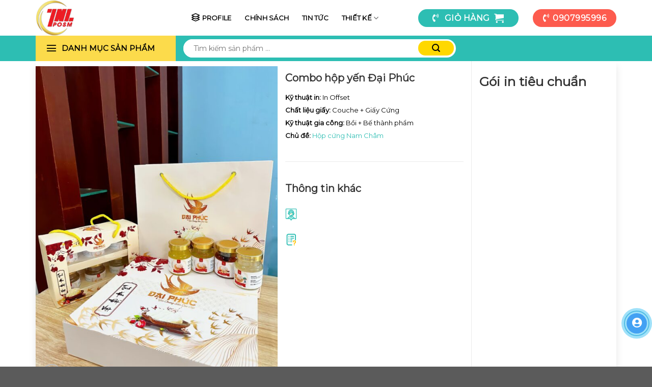

--- FILE ---
content_type: text/html; charset=UTF-8
request_url: https://hopgiaysanpham.com/san-pham/combo-hop-yen-dai-phuc/
body_size: 35776
content:
<!DOCTYPE html>
<!--[if IE 9 ]> <html lang="vi" prefix="og: https://ogp.me/ns#" class="ie9 loading-site no-js"> <![endif]-->
<!--[if IE 8 ]> <html lang="vi" prefix="og: https://ogp.me/ns#" class="ie8 loading-site no-js"> <![endif]-->
<!--[if (gte IE 9)|!(IE)]><!--><html lang="vi" prefix="og: https://ogp.me/ns#" class="loading-site no-js"> <!--<![endif]-->
<head>
	<meta charset="UTF-8" />
	<link rel="profile" href="http://gmpg.org/xfn/11" />
	<link rel="pingback" href="https://hopgiaysanpham.com/xmlrpc.php" />

	<script>(function(html){html.className = html.className.replace(/\bno-js\b/,'js')})(document.documentElement);</script>
	<style>img:is([sizes="auto" i], [sizes^="auto," i]) { contain-intrinsic-size: 3000px 1500px }</style>
	<meta name="viewport" content="width=device-width, initial-scale=1, maximum-scale=1" />
<!-- Tối ưu hóa công cụ tìm kiếm bởi Rank Math - https://rankmath.com/ -->
<title>Combo hộp yến Đại Phúc - CÔNG TY TNHH TM - DV - SX TNL</title>
<meta name="description" content="Hộp cứng yến sao cao cấp Đại Phúc, TNL chuyên sản xuất hộp cứng các loại, hổ trợ thiết kế và làm mẫu miễn phí"/>
<meta name="robots" content="follow, index, max-snippet:-1, max-video-preview:-1, max-image-preview:large"/>
<link rel="canonical" href="https://hopgiaysanpham.com/san-pham/combo-hop-yen-dai-phuc/" />
<meta property="og:locale" content="vi_VN" />
<meta property="og:type" content="product" />
<meta property="og:title" content="Combo hộp yến Đại Phúc - CÔNG TY TNHH TM - DV - SX TNL" />
<meta property="og:description" content="Hộp cứng yến sao cao cấp Đại Phúc, TNL chuyên sản xuất hộp cứng các loại, hổ trợ thiết kế và làm mẫu miễn phí" />
<meta property="og:url" content="https://hopgiaysanpham.com/san-pham/combo-hop-yen-dai-phuc/" />
<meta property="og:site_name" content="CÔNG TY TNHH TM - DV - SX TNL" />
<meta property="og:image" content="https://hopgiaysanpham.com/wp-content/uploads/2023/01/z4016113266474_7ae3f2e9bc46ad55239afc3400d0e1ae-768x1024.jpg" />
<meta property="og:image:secure_url" content="https://hopgiaysanpham.com/wp-content/uploads/2023/01/z4016113266474_7ae3f2e9bc46ad55239afc3400d0e1ae-768x1024.jpg" />
<meta property="og:image:width" content="768" />
<meta property="og:image:height" content="1024" />
<meta property="og:image:alt" content="Hộp Yến" />
<meta property="og:image:type" content="image/jpeg" />
<meta property="product:price:currency" content="VND" />
<meta property="product:availability" content="instock" />
<meta name="twitter:card" content="summary_large_image" />
<meta name="twitter:title" content="Combo hộp yến Đại Phúc - CÔNG TY TNHH TM - DV - SX TNL" />
<meta name="twitter:description" content="Hộp cứng yến sao cao cấp Đại Phúc, TNL chuyên sản xuất hộp cứng các loại, hổ trợ thiết kế và làm mẫu miễn phí" />
<meta name="twitter:image" content="https://hopgiaysanpham.com/wp-content/uploads/2023/01/z4016113266474_7ae3f2e9bc46ad55239afc3400d0e1ae-768x1024.jpg" />
<meta name="twitter:label1" content="Giá" />
<meta name="twitter:data1" content="0&#8363;" />
<meta name="twitter:label2" content="Tình trạng sẵn có" />
<meta name="twitter:data2" content="Còn hàng" />
<script type="application/ld+json" class="rank-math-schema">{"@context":"https://schema.org","@graph":[{"@type":"Organization","@id":"https://hopgiaysanpham.com/#organization","name":"WEB344"},{"@type":"WebSite","@id":"https://hopgiaysanpham.com/#website","url":"https://hopgiaysanpham.com","name":"WEB344","publisher":{"@id":"https://hopgiaysanpham.com/#organization"},"inLanguage":"vi"},{"@type":"ImageObject","@id":"https://hopgiaysanpham.com/wp-content/uploads/2023/01/z4016113266474_7ae3f2e9bc46ad55239afc3400d0e1ae.jpg","url":"https://hopgiaysanpham.com/wp-content/uploads/2023/01/z4016113266474_7ae3f2e9bc46ad55239afc3400d0e1ae.jpg","width":"1920","height":"2560","inLanguage":"vi"},{"@type":"BreadcrumbList","@id":"https://hopgiaysanpham.com/san-pham/combo-hop-yen-dai-phuc/#breadcrumb","itemListElement":[{"@type":"ListItem","position":"1","item":{"@id":"https://hopgiaysanpham.com","name":"Trang ch\u1ee7"}},{"@type":"ListItem","position":"2","item":{"@id":"https://hopgiaysanpham.com/san-pham/","name":"S\u1ea3n ph\u1ea9m"}},{"@type":"ListItem","position":"3","item":{"@id":"https://hopgiaysanpham.com/danh-muc/hop-cung-cao-cap/","name":"H\u1ed8P C\u1ee8NG CAO C\u1ea4P"}},{"@type":"ListItem","position":"4","item":{"@id":"https://hopgiaysanpham.com/san-pham/combo-hop-yen-dai-phuc/","name":"Combo h\u1ed9p y\u1ebfn \u0110\u1ea1i Ph\u00fac"}}]},{"@type":"ItemPage","@id":"https://hopgiaysanpham.com/san-pham/combo-hop-yen-dai-phuc/#webpage","url":"https://hopgiaysanpham.com/san-pham/combo-hop-yen-dai-phuc/","name":"Combo h\u1ed9p y\u1ebfn \u0110\u1ea1i Ph\u00fac - C\u00d4NG TY TNHH TM - DV - SX TNL","datePublished":"2023-01-09T13:54:47+07:00","dateModified":"2023-01-09T13:54:47+07:00","isPartOf":{"@id":"https://hopgiaysanpham.com/#website"},"primaryImageOfPage":{"@id":"https://hopgiaysanpham.com/wp-content/uploads/2023/01/z4016113266474_7ae3f2e9bc46ad55239afc3400d0e1ae.jpg"},"inLanguage":"vi","breadcrumb":{"@id":"https://hopgiaysanpham.com/san-pham/combo-hop-yen-dai-phuc/#breadcrumb"}},{"@type":"Product","name":"Combo h\u1ed9p y\u1ebfn \u0110\u1ea1i Ph\u00fac - C\u00d4NG TY TNHH TM - DV - SX TNL","description":"H\u1ed9p c\u1ee9ng y\u1ebfn sao cao c\u1ea5p \u0110\u1ea1i Ph\u00fac, TNL chuy\u00ean s\u1ea3n xu\u1ea5t h\u1ed9p c\u1ee9ng c\u00e1c lo\u1ea1i, h\u1ed5 tr\u1ee3 thi\u1ebft k\u1ebf v\u00e0 l\u00e0m m\u1eabu mi\u1ec5n ph\u00ed","category":"H\u1ed8P C\u1ee8NG CAO C\u1ea4P","mainEntityOfPage":{"@id":"https://hopgiaysanpham.com/san-pham/combo-hop-yen-dai-phuc/#webpage"},"image":[{"@type":"ImageObject","url":"https://hopgiaysanpham.com/wp-content/uploads/2023/01/z4016113266474_7ae3f2e9bc46ad55239afc3400d0e1ae.jpg","height":"2560","width":"1920"}],"@id":"https://hopgiaysanpham.com/san-pham/combo-hop-yen-dai-phuc/#richSnippet"}]}</script>
<!-- /Plugin SEO WordPress Rank Math -->

<link rel='dns-prefetch' href='//cdn.jsdelivr.net' />
<link rel='dns-prefetch' href='//fonts.googleapis.com' />
<link rel="alternate" type="application/rss+xml" title="Dòng thông tin CÔNG TY TNHH TM - DV - SX TNL &raquo;" href="https://hopgiaysanpham.com/feed/" />
<link rel="alternate" type="application/rss+xml" title="CÔNG TY TNHH TM - DV - SX TNL &raquo; Dòng bình luận" href="https://hopgiaysanpham.com/comments/feed/" />
<link rel="prefetch" href="https://hopgiaysanpham.com/wp-content/themes/flatsome/assets/js/chunk.countup.fe2c1016.js" />
<link rel="prefetch" href="https://hopgiaysanpham.com/wp-content/themes/flatsome/assets/js/chunk.sticky-sidebar.a58a6557.js" />
<link rel="prefetch" href="https://hopgiaysanpham.com/wp-content/themes/flatsome/assets/js/chunk.tooltips.29144c1c.js" />
<link rel="prefetch" href="https://hopgiaysanpham.com/wp-content/themes/flatsome/assets/js/chunk.vendors-popups.947eca5c.js" />
<link rel="prefetch" href="https://hopgiaysanpham.com/wp-content/themes/flatsome/assets/js/chunk.vendors-slider.c7f2bd49.js" />
<link rel='stylesheet' id='dashicons-css' href='https://hopgiaysanpham.com/wp-includes/css/dashicons.min.css?ver=6.8.3' type='text/css' media='all' />
<link rel='stylesheet' id='menu-icons-extra-css' href='https://hopgiaysanpham.com/wp-content/plugins/ot-flatsome-vertical-menu/libs/menu-icons/css/extra.min.css?ver=0.12.2' type='text/css' media='all' />
<style id='classic-theme-styles-inline-css' type='text/css'>
/*! This file is auto-generated */
.wp-block-button__link{color:#fff;background-color:#32373c;border-radius:9999px;box-shadow:none;text-decoration:none;padding:calc(.667em + 2px) calc(1.333em + 2px);font-size:1.125em}.wp-block-file__button{background:#32373c;color:#fff;text-decoration:none}
</style>
<link rel='stylesheet' id='contact-form-7-css' href='https://hopgiaysanpham.com/wp-content/plugins/contact-form-7/includes/css/styles.css?ver=6.1.3' type='text/css' media='all' />
<link rel='stylesheet' id='ot-vertical-menu-css-css' href='https://hopgiaysanpham.com/wp-content/plugins/ot-flatsome-vertical-menu/assets/css/style.css?ver=1.2.3' type='text/css' media='all' />
<link rel='stylesheet' id='photoswipe-css' href='https://hopgiaysanpham.com/wp-content/plugins/woocommerce/assets/css/photoswipe/photoswipe.min.css?ver=10.3.5' type='text/css' media='all' />
<link rel='stylesheet' id='photoswipe-default-skin-css' href='https://hopgiaysanpham.com/wp-content/plugins/woocommerce/assets/css/photoswipe/default-skin/default-skin.min.css?ver=10.3.5' type='text/css' media='all' />
<style id='woocommerce-inline-inline-css' type='text/css'>
.woocommerce form .form-row .required { visibility: visible; }
</style>
<link rel='stylesheet' id='hostinger-reach-subscription-block-css' href='https://hopgiaysanpham.com/wp-content/plugins/hostinger-reach/frontend/dist/blocks/subscription.css?ver=1764189229' type='text/css' media='all' />
<link rel='stylesheet' id='brands-styles-css' href='https://hopgiaysanpham.com/wp-content/plugins/woocommerce/assets/css/brands.css?ver=10.3.5' type='text/css' media='all' />
<link rel='stylesheet' id='fonts-awesome-css-css' href='https://hopgiaysanpham.com/wp-content/themes/web344/assets/fontsawesome/css/all.css?ver=6.8.3' type='text/css' media='all' />
<link rel='stylesheet' id='flatsome-main-css' href='https://hopgiaysanpham.com/wp-content/themes/flatsome/assets/css/flatsome.css?ver=3.15.7' type='text/css' media='all' />
<style id='flatsome-main-inline-css' type='text/css'>
@font-face {
				font-family: "fl-icons";
				font-display: block;
				src: url(https://hopgiaysanpham.com/wp-content/themes/flatsome/assets/css/icons/fl-icons.eot?v=3.15.7);
				src:
					url(https://hopgiaysanpham.com/wp-content/themes/flatsome/assets/css/icons/fl-icons.eot#iefix?v=3.15.7) format("embedded-opentype"),
					url(https://hopgiaysanpham.com/wp-content/themes/flatsome/assets/css/icons/fl-icons.woff2?v=3.15.7) format("woff2"),
					url(https://hopgiaysanpham.com/wp-content/themes/flatsome/assets/css/icons/fl-icons.ttf?v=3.15.7) format("truetype"),
					url(https://hopgiaysanpham.com/wp-content/themes/flatsome/assets/css/icons/fl-icons.woff?v=3.15.7) format("woff"),
					url(https://hopgiaysanpham.com/wp-content/themes/flatsome/assets/css/icons/fl-icons.svg?v=3.15.7#fl-icons) format("svg");
			}
</style>
<link rel='stylesheet' id='flatsome-shop-css' href='https://hopgiaysanpham.com/wp-content/themes/flatsome/assets/css/flatsome-shop.css?ver=3.15.7' type='text/css' media='all' />
<link rel='stylesheet' id='flatsome-style-css' href='https://hopgiaysanpham.com/wp-content/themes/web344/style.css?ver=3.0' type='text/css' media='all' />
<link rel='stylesheet' id='flatsome-googlefonts-css' href='//fonts.googleapis.com/css?family=Montserrat%3Aregular%2Cregular%2Cregular%2Cregular%2Cregular&#038;display=swap&#038;ver=3.9' type='text/css' media='all' />
<script type="text/javascript" src="https://hopgiaysanpham.com/wp-includes/js/jquery/jquery.min.js?ver=3.7.1" id="jquery-core-js"></script>
<script type="text/javascript" src="https://hopgiaysanpham.com/wp-content/plugins/woocommerce/assets/js/jquery-blockui/jquery.blockUI.min.js?ver=2.7.0-wc.10.3.5" id="wc-jquery-blockui-js" defer="defer" data-wp-strategy="defer"></script>
<script type="text/javascript" id="wc-add-to-cart-js-extra">
/* <![CDATA[ */
var wc_add_to_cart_params = {"ajax_url":"\/tnl-login\/admin-ajax.php","wc_ajax_url":"\/?wc-ajax=%%endpoint%%","i18n_view_cart":"Xem gi\u1ecf h\u00e0ng","cart_url":"https:\/\/hopgiaysanpham.com\/gio-hang\/","is_cart":"","cart_redirect_after_add":"no"};
/* ]]> */
</script>
<script type="text/javascript" src="https://hopgiaysanpham.com/wp-content/plugins/woocommerce/assets/js/frontend/add-to-cart.min.js?ver=10.3.5" id="wc-add-to-cart-js" defer="defer" data-wp-strategy="defer"></script>
<script type="text/javascript" src="https://hopgiaysanpham.com/wp-content/plugins/woocommerce/assets/js/photoswipe/photoswipe.min.js?ver=4.1.1-wc.10.3.5" id="wc-photoswipe-js" defer="defer" data-wp-strategy="defer"></script>
<script type="text/javascript" src="https://hopgiaysanpham.com/wp-content/plugins/woocommerce/assets/js/photoswipe/photoswipe-ui-default.min.js?ver=4.1.1-wc.10.3.5" id="wc-photoswipe-ui-default-js" defer="defer" data-wp-strategy="defer"></script>
<script type="text/javascript" id="wc-single-product-js-extra">
/* <![CDATA[ */
var wc_single_product_params = {"i18n_required_rating_text":"Vui l\u00f2ng ch\u1ecdn m\u1ed9t m\u1ee9c \u0111\u00e1nh gi\u00e1","i18n_rating_options":["1 tr\u00ean 5 sao","2 tr\u00ean 5 sao","3 tr\u00ean 5 sao","4 tr\u00ean 5 sao","5 tr\u00ean 5 sao"],"i18n_product_gallery_trigger_text":"Xem th\u01b0 vi\u1ec7n \u1ea3nh to\u00e0n m\u00e0n h\u00ecnh","review_rating_required":"yes","flexslider":{"rtl":false,"animation":"slide","smoothHeight":true,"directionNav":false,"controlNav":"thumbnails","slideshow":false,"animationSpeed":500,"animationLoop":false,"allowOneSlide":false},"zoom_enabled":"","zoom_options":[],"photoswipe_enabled":"1","photoswipe_options":{"shareEl":false,"closeOnScroll":false,"history":false,"hideAnimationDuration":0,"showAnimationDuration":0},"flexslider_enabled":""};
/* ]]> */
</script>
<script type="text/javascript" src="https://hopgiaysanpham.com/wp-content/plugins/woocommerce/assets/js/frontend/single-product.min.js?ver=10.3.5" id="wc-single-product-js" defer="defer" data-wp-strategy="defer"></script>
<script type="text/javascript" src="https://hopgiaysanpham.com/wp-content/plugins/woocommerce/assets/js/js-cookie/js.cookie.min.js?ver=2.1.4-wc.10.3.5" id="wc-js-cookie-js" defer="defer" data-wp-strategy="defer"></script>
<script type="text/javascript" id="woocommerce-js-extra">
/* <![CDATA[ */
var woocommerce_params = {"ajax_url":"\/tnl-login\/admin-ajax.php","wc_ajax_url":"\/?wc-ajax=%%endpoint%%","i18n_password_show":"Hi\u1ec3n th\u1ecb m\u1eadt kh\u1ea9u","i18n_password_hide":"\u1ea8n m\u1eadt kh\u1ea9u"};
/* ]]> */
</script>
<script type="text/javascript" src="https://hopgiaysanpham.com/wp-content/plugins/woocommerce/assets/js/frontend/woocommerce.min.js?ver=10.3.5" id="woocommerce-js" defer="defer" data-wp-strategy="defer"></script>
<link rel="https://api.w.org/" href="https://hopgiaysanpham.com/wp-json/" /><link rel="alternate" title="JSON" type="application/json" href="https://hopgiaysanpham.com/wp-json/wp/v2/product/1070" /><link rel="EditURI" type="application/rsd+xml" title="RSD" href="https://hopgiaysanpham.com/xmlrpc.php?rsd" />
<meta name="generator" content="WordPress 6.8.3" />
<link rel='shortlink' href='https://hopgiaysanpham.com/?p=1070' />
<link rel="alternate" title="oNhúng (JSON)" type="application/json+oembed" href="https://hopgiaysanpham.com/wp-json/oembed/1.0/embed?url=https%3A%2F%2Fhopgiaysanpham.com%2Fsan-pham%2Fcombo-hop-yen-dai-phuc%2F" />
<link rel="alternate" title="oNhúng (XML)" type="text/xml+oembed" href="https://hopgiaysanpham.com/wp-json/oembed/1.0/embed?url=https%3A%2F%2Fhopgiaysanpham.com%2Fsan-pham%2Fcombo-hop-yen-dai-phuc%2F&#038;format=xml" />
<style>.bg{opacity: 0; transition: opacity 1s; -webkit-transition: opacity 1s;} .bg-loaded{opacity: 1;}</style><!--[if IE]><link rel="stylesheet" type="text/css" href="https://hopgiaysanpham.com/wp-content/themes/flatsome/assets/css/ie-fallback.css"><script src="//cdnjs.cloudflare.com/ajax/libs/html5shiv/3.6.1/html5shiv.js"></script><script>var head = document.getElementsByTagName('head')[0],style = document.createElement('style');style.type = 'text/css';style.styleSheet.cssText = ':before,:after{content:none !important';head.appendChild(style);setTimeout(function(){head.removeChild(style);}, 0);</script><script src="https://hopgiaysanpham.com/wp-content/themes/flatsome/assets/libs/ie-flexibility.js"></script><![endif]-->	<noscript><style>.woocommerce-product-gallery{ opacity: 1 !important; }</style></noscript>
	<link rel="icon" href="https://hopgiaysanpham.com/wp-content/uploads/2022/08/cropped-67759181_647377072422739_4608843463042007040_n-32x32.png" sizes="32x32" />
<link rel="icon" href="https://hopgiaysanpham.com/wp-content/uploads/2022/08/cropped-67759181_647377072422739_4608843463042007040_n-192x192.png" sizes="192x192" />
<link rel="apple-touch-icon" href="https://hopgiaysanpham.com/wp-content/uploads/2022/08/cropped-67759181_647377072422739_4608843463042007040_n-180x180.png" />
<meta name="msapplication-TileImage" content="https://hopgiaysanpham.com/wp-content/uploads/2022/08/cropped-67759181_647377072422739_4608843463042007040_n-270x270.png" />
<style id="custom-css" type="text/css">:root {--primary-color: #2dbeb3;}.container-width, .full-width .ubermenu-nav, .container, .row{max-width: 1170px}.row.row-collapse{max-width: 1140px}.row.row-small{max-width: 1162.5px}.row.row-large{max-width: 1200px}.header-main{height: 70px}#logo img{max-height: 70px}#logo{width:200px;}.header-bottom{min-height: 50px}.header-top{min-height: 30px}.transparent .header-main{height: 30px}.transparent #logo img{max-height: 30px}.has-transparent + .page-title:first-of-type,.has-transparent + #main > .page-title,.has-transparent + #main > div > .page-title,.has-transparent + #main .page-header-wrapper:first-of-type .page-title{padding-top: 80px;}.header.show-on-scroll,.stuck .header-main{height:70px!important}.stuck #logo img{max-height: 70px!important}.search-form{ width: 100%;}.header-bg-color {background-color: #ffffff}.header-bottom {background-color: #2dbeb3}.header-main .nav > li > a{line-height: 16px }.stuck .header-main .nav > li > a{line-height: 50px }.header-bottom-nav > li > a{line-height: 35px }@media (max-width: 549px) {.header-main{height: 70px}#logo img{max-height: 70px}}.nav-dropdown-has-arrow.nav-dropdown-has-border li.has-dropdown:before{border-bottom-color: #ffffff;}.nav .nav-dropdown{border-color: #ffffff }.nav-dropdown{border-radius:10px}.nav-dropdown{font-size:100%}.nav-dropdown-has-arrow li.has-dropdown:after{border-bottom-color: #ffffff;}.nav .nav-dropdown{background-color: #ffffff}/* Color */.accordion-title.active, .has-icon-bg .icon .icon-inner,.logo a, .primary.is-underline, .primary.is-link, .badge-outline .badge-inner, .nav-outline > li.active> a,.nav-outline >li.active > a, .cart-icon strong,[data-color='primary'], .is-outline.primary{color: #2dbeb3;}/* Color !important */[data-text-color="primary"]{color: #2dbeb3!important;}/* Background Color */[data-text-bg="primary"]{background-color: #2dbeb3;}/* Background */.scroll-to-bullets a,.featured-title, .label-new.menu-item > a:after, .nav-pagination > li > .current,.nav-pagination > li > span:hover,.nav-pagination > li > a:hover,.has-hover:hover .badge-outline .badge-inner,button[type="submit"], .button.wc-forward:not(.checkout):not(.checkout-button), .button.submit-button, .button.primary:not(.is-outline),.featured-table .title,.is-outline:hover, .has-icon:hover .icon-label,.nav-dropdown-bold .nav-column li > a:hover, .nav-dropdown.nav-dropdown-bold > li > a:hover, .nav-dropdown-bold.dark .nav-column li > a:hover, .nav-dropdown.nav-dropdown-bold.dark > li > a:hover, .header-vertical-menu__opener ,.is-outline:hover, .tagcloud a:hover,.grid-tools a, input[type='submit']:not(.is-form), .box-badge:hover .box-text, input.button.alt,.nav-box > li > a:hover,.nav-box > li.active > a,.nav-pills > li.active > a ,.current-dropdown .cart-icon strong, .cart-icon:hover strong, .nav-line-bottom > li > a:before, .nav-line-grow > li > a:before, .nav-line > li > a:before,.banner, .header-top, .slider-nav-circle .flickity-prev-next-button:hover svg, .slider-nav-circle .flickity-prev-next-button:hover .arrow, .primary.is-outline:hover, .button.primary:not(.is-outline), input[type='submit'].primary, input[type='submit'].primary, input[type='reset'].button, input[type='button'].primary, .badge-inner{background-color: #2dbeb3;}/* Border */.nav-vertical.nav-tabs > li.active > a,.scroll-to-bullets a.active,.nav-pagination > li > .current,.nav-pagination > li > span:hover,.nav-pagination > li > a:hover,.has-hover:hover .badge-outline .badge-inner,.accordion-title.active,.featured-table,.is-outline:hover, .tagcloud a:hover,blockquote, .has-border, .cart-icon strong:after,.cart-icon strong,.blockUI:before, .processing:before,.loading-spin, .slider-nav-circle .flickity-prev-next-button:hover svg, .slider-nav-circle .flickity-prev-next-button:hover .arrow, .primary.is-outline:hover{border-color: #2dbeb3}.nav-tabs > li.active > a{border-top-color: #2dbeb3}.widget_shopping_cart_content .blockUI.blockOverlay:before { border-left-color: #2dbeb3 }.woocommerce-checkout-review-order .blockUI.blockOverlay:before { border-left-color: #2dbeb3 }/* Fill */.slider .flickity-prev-next-button:hover svg,.slider .flickity-prev-next-button:hover .arrow{fill: #2dbeb3;}/* Background Color */[data-icon-label]:after, .secondary.is-underline:hover,.secondary.is-outline:hover,.icon-label,.button.secondary:not(.is-outline),.button.alt:not(.is-outline), .badge-inner.on-sale, .button.checkout, .single_add_to_cart_button, .current .breadcrumb-step{ background-color:#fd5b4e; }[data-text-bg="secondary"]{background-color: #fd5b4e;}/* Color */.secondary.is-underline,.secondary.is-link, .secondary.is-outline,.stars a.active, .star-rating:before, .woocommerce-page .star-rating:before,.star-rating span:before, .color-secondary{color: #fd5b4e}/* Color !important */[data-text-color="secondary"]{color: #fd5b4e!important;}/* Border */.secondary.is-outline:hover{border-color:#fd5b4e}.alert.is-underline:hover,.alert.is-outline:hover,.alert{background-color: #ee3d77}.alert.is-link, .alert.is-outline, .color-alert{color: #ee3d77;}/* Color !important */[data-text-color="alert"]{color: #ee3d77!important;}/* Background Color */[data-text-bg="alert"]{background-color: #ee3d77;}body{font-size: 100%;}@media screen and (max-width: 549px){body{font-size: 100%;}}body{font-family:"Montserrat", sans-serif}body{font-weight: 0}body{color: #000000}.nav > li > a {font-family:"Montserrat", sans-serif;}.mobile-sidebar-levels-2 .nav > li > ul > li > a {font-family:"Montserrat", sans-serif;}.nav > li > a {font-weight: 0;}.mobile-sidebar-levels-2 .nav > li > ul > li > a {font-weight: 0;}h1,h2,h3,h4,h5,h6,.heading-font, .off-canvas-center .nav-sidebar.nav-vertical > li > a{font-family: "Montserrat", sans-serif;}h1,h2,h3,h4,h5,h6,.heading-font,.banner h1,.banner h2{font-weight: 0;}h1,h2,h3,h4,h5,h6,.heading-font{color: #333333;}.breadcrumbs{text-transform: none;}.section-title span{text-transform: none;}h3.widget-title,span.widget-title{text-transform: none;}.alt-font{font-family: "Montserrat", sans-serif;}.alt-font{font-weight: 0!important;}.header:not(.transparent) .header-nav-main.nav > li > a {color: #000000;}a{color: #000000;}a:hover{color: #2dbeb3;}.tagcloud a:hover{border-color: #2dbeb3;background-color: #2dbeb3;}@media screen and (min-width: 550px){.products .box-vertical .box-image{min-width: 300px!important;width: 300px!important;}}.label-new.menu-item > a:after{content:"New";}.label-hot.menu-item > a:after{content:"Hot";}.label-sale.menu-item > a:after{content:"Sale";}.label-popular.menu-item > a:after{content:"Popular";}</style>		<style type="text/css" id="wp-custom-css">
			.mfp-close-btn-in .mfp-close {
    color:#fff!important;
}

/**********************************************************************************************************/
.support-online {
    position: fixed;
    z-index: 999;
    right: 0;
    bottom:55px;
}

.support-online a {
    position: relative;
    margin: 10px 10px;
    text-align: left;
    width: 40px;
    height: 40px;
}

.support-online i {
    width: 40px;
    height: 40px;
    background: #43a1f3;
    color: #fff;
    border-radius: 100%;
    font-size: 20px;
    text-align: center;
    line-height: 1.9;
    position: relative;
    z-index: 999;
}

.support-online a span {
    border-radius: 2px;
    text-align: center;
    background: #2DBEB3;
    padding: 9px;
    display: none;
    width: 180px;
    margin-left: 10px;
    position: absolute;
    color: #ffffff;
    z-index: 999;
    top: 0px;
    right: 40px;
    transition: all 0.2s ease-in-out 0s;
    -moz-animation: headerAnimation 0.7s 1;
    -webkit-animation: headerAnimation 0.7s 1;
    -o-animation: headerAnimation 0.7s 1;
    animation: headerAnimation 0.7s 1;
}

.support-online a:hover span {
    display: block;
}

.support-online a {
    display: block;
}

.support-online a span:before {
    content: "";
    width: 0;
    height: 0;
    border-style: solid;
    border-width: 10px 10px 10px 0;
    border-color: transparent  #2DBEB3 transparent transparent;
    position: absolute;
    right: -10px;
    top: 10px;
}

.letuht-alo-circle-fill {
    width: 60px;
    height: 60px;
    top: -10px;
    position: absolute;
    -webkit-transition: all 0.2s ease-in-out;
    -moz-transition: all 0.2s ease-in-out;
    -ms-transition: all 0.2s ease-in-out;
    -o-transition: all 0.2s ease-in-out;
    transition: all 0.2s ease-in-out;
    -webkit-border-radius: 100%;
    -moz-border-radius: 100%;
    border-radius: 100%;
    border: 2px solid transparent;
    -webkit-transition: all .5s;
    -moz-transition: all .5s;
    -o-transition: all .5s;
    transition: all .5s;
    background-color: rgba(0, 175, 242, 0.5);
    opacity: .75;
    right: -10px;
}

.letuht-alo-circle {
    width: 50px;
    height: 50px;
    top: -5px;
    right: -5px;
    position: absolute;
    background-color: transparent;
    -webkit-border-radius: 100%;
    -moz-border-radius: 100%;
    border-radius: 100%;
    border: 2px solid rgba(30, 30, 30, 0.4);
    opacity: .1;
    border-color: #0089B9;
    opacity: .5;
}

.support-online .btn-support {
    cursor: pointer;
}
/**/
.box-text-products .price-wrapper{
	display:none
}
.mh-col-product-summary .p-code{
	font-weight:normal;
}		</style>
		</head>

<body class="wp-singular product-template-default single single-product postid-1070 wp-theme-flatsome wp-child-theme-web344 theme-flatsome ot-vertical-menu ot-menu-show-home woocommerce woocommerce-page woocommerce-no-js lightbox nav-dropdown-has-shadow nav-dropdown-has-border">


<a class="skip-link screen-reader-text" href="#main">Skip to content</a>

<div id="wrapper">

	
	<header id="header" class="header has-sticky sticky-jump">
		<div class="header-wrapper">
			<div id="masthead" class="header-main hide-for-sticky">
      <div class="header-inner flex-row container logo-left medium-logo-center" role="navigation">

          <!-- Logo -->
          <div id="logo" class="flex-col logo">
            
<!-- Header logo -->
<a href="https://hopgiaysanpham.com/" title="CÔNG TY TNHH TM &#8211; DV &#8211; SX TNL" rel="home">
		<img width="960" height="883" src="https://hopgiaysanpham.com/wp-content/uploads/2022/08/67759181_647377072422739_4608843463042007040_n.png" class="header_logo header-logo" alt="CÔNG TY TNHH TM &#8211; DV &#8211; SX TNL"/><img  width="960" height="883" src="https://hopgiaysanpham.com/wp-content/uploads/2022/08/67759181_647377072422739_4608843463042007040_n.png" class="header-logo-dark" alt="CÔNG TY TNHH TM &#8211; DV &#8211; SX TNL"/></a>
          </div>

          <!-- Mobile Left Elements -->
          <div class="flex-col show-for-medium flex-left">
            <ul class="mobile-nav nav nav-left ">
              <li class="nav-icon has-icon">
  <div class="header-button">		<a href="#" data-open="#main-menu" data-pos="left" data-bg="main-menu-overlay" data-color="" class="icon primary button round is-small" aria-label="Menu" aria-controls="main-menu" aria-expanded="false">
		
		  <i class="icon-menu" ></i>
		  		</a>
	 </div> </li>            </ul>
          </div>

          <!-- Left Elements -->
          <div class="flex-col hide-for-medium flex-left
            flex-grow">
            <ul class="header-nav header-nav-main nav nav-left  nav-spacing-xlarge nav-uppercase" >
              <li id="menu-item-27" class="menu-linh-vuc menu-item menu-item-type-custom menu-item-object-custom menu-item-27 menu-item-design-default"><a href="#" class="nav-top-link">Profile</a></li>
<li id="menu-item-34" class="menu-item menu-item-type-custom menu-item-object-custom menu-item-34 menu-item-design-default"><a href="#" class="nav-top-link">Chính sách</a></li>
<li id="menu-item-35" class="menu-item menu-item-type-taxonomy menu-item-object-category menu-item-35 menu-item-design-default"><a href="https://hopgiaysanpham.com/tin-tuc/" class="nav-top-link">Tin tức</a></li>
<li id="menu-item-36" class="menu-item menu-item-type-custom menu-item-object-custom menu-item-has-children menu-item-36 menu-item-design-default has-dropdown"><a href="#" class="nav-top-link">Thiết kế<i class="icon-angle-down" ></i></a>
<ul class="sub-menu nav-dropdown nav-dropdown-default">
	<li id="menu-item-37" class="menu-item menu-item-type-custom menu-item-object-custom menu-item-37"><a href="#">Gói thiết kế</a></li>
	<li id="menu-item-38" class="menu-item menu-item-type-custom menu-item-object-custom menu-item-38"><a href="#">Sản phẩm thiết kế</a></li>
	<li id="menu-item-39" class="menu-item menu-item-type-custom menu-item-object-custom menu-item-39"><a href="#">Đăng ký đối tác</a></li>
	<li id="menu-item-40" class="menu-item menu-item-type-custom menu-item-object-custom menu-item-40"><a href="#">Bộ sưu tập Logo</a></li>
</ul>
</li>
            </ul>
          </div>

          <!-- Right Elements -->
          <div class="flex-col hide-for-medium flex-right">
            <ul class="header-nav header-nav-main nav nav-right  nav-spacing-xlarge nav-uppercase">
              <li class="cart-item has-icon">
<div class="header-button">
	<a href="https://hopgiaysanpham.com/gio-hang/" class="header-cart-link off-canvas-toggle nav-top-link icon primary button circle is-small" data-open="#cart-popup" data-class="off-canvas-cart" title="Giỏ hàng" data-pos="right">

<span class="header-cart-title">
   Giỏ hàng     </span>

    <i class="icon-shopping-cart"
    data-icon-label="0">
  </i>
  </a>
</div>


  <!-- Cart Sidebar Popup -->
  <div id="cart-popup" class="mfp-hide widget_shopping_cart">
  <div class="cart-popup-inner inner-padding">
      <div class="cart-popup-title text-center">
          <h4 class="uppercase">Giỏ hàng</h4>
          <div class="is-divider"></div>
      </div>
      <div class="widget_shopping_cart_content">
          

	<p class="woocommerce-mini-cart__empty-message">Chưa có sản phẩm trong giỏ hàng.</p>


      </div>
            <div class="cart-sidebar-content relative"></div>  </div>
  </div>

</li>
<li class="html header-button-1">
	<div class="header-button">
	<a href="tel:0907995996" class="button secondary"  style="border-radius:99px;">
    <span>0907995996</span>
  </a>
	</div>
</li>


            </ul>
          </div>

          <!-- Mobile Right Elements -->
          <div class="flex-col show-for-medium flex-right">
            <ul class="mobile-nav nav nav-right ">
              <li class="cart-item has-icon">

<div class="header-button">      <a href="https://hopgiaysanpham.com/gio-hang/" class="header-cart-link off-canvas-toggle nav-top-link icon primary button circle is-small" data-open="#cart-popup" data-class="off-canvas-cart" title="Giỏ hàng" data-pos="right">
  
    <i class="icon-shopping-cart"
    data-icon-label="0">
  </i>
  </a>
</div>
</li>
            </ul>
          </div>

      </div>
     
      </div><div id="wide-nav" class="header-bottom wide-nav flex-has-center hide-for-medium">
    <div class="flex-row container">

                        <div class="flex-col hide-for-medium flex-left">
                <ul class="nav header-nav header-bottom-nav nav-left  nav-box nav-spacing-medium nav-uppercase">
                                <div id="mega-menu-wrap"
                 class="ot-vm-click">
                <div id="mega-menu-title">
                    <i class="icon-menu"></i> Danh mục sản phẩm                </div>
				<ul id="mega_menu" class="sf-menu sf-vertical"><li id="menu-item-813" class="menu-item menu-item-type-taxonomy menu-item-object-product_cat current-product-ancestor current-menu-parent current-product-parent current_page_parent menu-item-813"><a href="https://hopgiaysanpham.com/danh-muc/hop-cung-cao-cap/">HỘP CỨNG CAO CẤP</a></li>
<li id="menu-item-812" class="menu-item menu-item-type-taxonomy menu-item-object-product_cat menu-item-812"><a href="https://hopgiaysanpham.com/danh-muc/hop-carton/">HỘP CARTON</a></li>
<li id="menu-item-814" class="menu-item menu-item-type-taxonomy menu-item-object-product_cat menu-item-814"><a href="https://hopgiaysanpham.com/danh-muc/hop-giay-thuong/">HỘP GIẤY THƯỜNG</a></li>
<li id="menu-item-815" class="menu-item menu-item-type-taxonomy menu-item-object-product_cat menu-item-815"><a href="https://hopgiaysanpham.com/danh-muc/in-an-tem/">IN ẤN TEM</a></li>
<li id="menu-item-816" class="menu-item menu-item-type-taxonomy menu-item-object-product_cat menu-item-816"><a href="https://hopgiaysanpham.com/danh-muc/to-roi-catalogue/">TỜ RƠI, CATALOGUE</a></li>
<li id="menu-item-870" class="menu-item menu-item-type-taxonomy menu-item-object-product_cat menu-item-870"><a href="https://hopgiaysanpham.com/danh-muc/tui-giay/">TÚI GIẤY</a></li>
</ul>            </div>
			                </ul>
            </div>
            
                        <div class="flex-col hide-for-medium flex-center">
                <ul class="nav header-nav header-bottom-nav nav-center  nav-box nav-spacing-medium nav-uppercase">
                    <li class="header-search-form search-form html relative has-icon">
	<div class="header-search-form-wrapper">
		<div class="searchform-wrapper ux-search-box relative form-flat is-normal"><form role="search" method="get" class="searchform" action="https://hopgiaysanpham.com/">
	<div class="flex-row relative">
						<div class="flex-col flex-grow">
			<label class="screen-reader-text" for="woocommerce-product-search-field-0">Tìm kiếm:</label>
			<input type="search" id="woocommerce-product-search-field-0" class="search-field mb-0" placeholder="Tìm kiếm sản phẩm ..." value="" name="s" />
			<input type="hidden" name="post_type" value="product" />
					</div>
		<div class="flex-col">
			<button type="submit" value="Tìm kiếm" class="ux-search-submit submit-button secondary button icon mb-0" aria-label="Submit">
				<i class="icon-search" ></i>			</button>
		</div>
	</div>
	<div class="live-search-results text-left z-top"></div>
</form>
</div>	</div>
</li>                </ul>
            </div>
            
                        <div class="flex-col hide-for-medium flex-right flex-grow">
              <ul class="nav header-nav header-bottom-nav nav-right  nav-box nav-spacing-medium nav-uppercase">
                                 </ul>
            </div>
            
            
    </div>
</div>

<div class="header-bg-container fill"><div class="header-bg-image fill"></div><div class="header-bg-color fill"></div></div>		</div>
	</header>

	
	<main id="main" class="">

	<div class="shop-container">
		
			<div class="container">
	<div class="woocommerce-notices-wrapper"></div></div>
<div id="product-1070" class="product type-product post-1070 status-publish first instock product_cat-hop-cung-cao-cap has-post-thumbnail shipping-taxable product-type-simple">

	<div class="custom-product-page ux-layout-390 ux-layout-scope-global">

		
	<section class="section" id="section_579185097">
		<div class="bg section-bg fill bg-fill  bg-loaded" >

			
			
			

		</div>

		

		<div class="section-content relative">
			

<div class="row row-collapse align-center row-divided mh-row-product-summary"  id="row-795220608">


	<div id="col-865800714" class="col mh-col-product-summary medium-10 small-12 large-5"  >
				<div class="col-inner"  >
			
			

<p>

<div class="product-images relative mb-half has-hover woocommerce-product-gallery woocommerce-product-gallery--with-images woocommerce-product-gallery--columns-4 images" data-columns="4">

  <div class="badge-container is-larger absolute left top z-1">
</div>

  <div class="image-tools absolute top show-on-hover right z-3">
      </div>

  <figure class="woocommerce-product-gallery__wrapper product-gallery-slider slider slider-nav-small mb-half"
        data-flickity-options='{
                "cellAlign": "center",
                "wrapAround": true,
                "autoPlay": false,
                "prevNextButtons":true,
                "adaptiveHeight": true,
                "imagesLoaded": true,
                "lazyLoad": 1,
                "dragThreshold" : 15,
                "pageDots": false,
                "rightToLeft": false       }'>
    <div data-thumb="https://hopgiaysanpham.com/wp-content/uploads/2023/01/z4016113266474_7ae3f2e9bc46ad55239afc3400d0e1ae-100x100.jpg" data-thumb-alt="" class="woocommerce-product-gallery__image slide first"><a href="https://hopgiaysanpham.com/wp-content/uploads/2023/01/z4016113266474_7ae3f2e9bc46ad55239afc3400d0e1ae.jpg"><img width="600" height="800" src="data:image/svg+xml,%3Csvg%20viewBox%3D%220%200%201920%202560%22%20xmlns%3D%22http%3A%2F%2Fwww.w3.org%2F2000%2Fsvg%22%3E%3C%2Fsvg%3E" class="lazy-load wp-post-image skip-lazy" alt="" title="z4016113266474_7ae3f2e9bc46ad55239afc3400d0e1ae" data-caption="" data-src="https://hopgiaysanpham.com/wp-content/uploads/2023/01/z4016113266474_7ae3f2e9bc46ad55239afc3400d0e1ae.jpg" data-large_image="https://hopgiaysanpham.com/wp-content/uploads/2023/01/z4016113266474_7ae3f2e9bc46ad55239afc3400d0e1ae.jpg" data-large_image_width="1920" data-large_image_height="2560" decoding="async" fetchpriority="high" srcset="" data-srcset="https://hopgiaysanpham.com/wp-content/uploads/2023/01/z4016113266474_7ae3f2e9bc46ad55239afc3400d0e1ae-600x800.jpg 600w, https://hopgiaysanpham.com/wp-content/uploads/2023/01/z4016113266474_7ae3f2e9bc46ad55239afc3400d0e1ae-225x300.jpg 225w, https://hopgiaysanpham.com/wp-content/uploads/2023/01/z4016113266474_7ae3f2e9bc46ad55239afc3400d0e1ae-768x1024.jpg 768w, https://hopgiaysanpham.com/wp-content/uploads/2023/01/z4016113266474_7ae3f2e9bc46ad55239afc3400d0e1ae-1152x1536.jpg 1152w, https://hopgiaysanpham.com/wp-content/uploads/2023/01/z4016113266474_7ae3f2e9bc46ad55239afc3400d0e1ae-1536x2048.jpg 1536w, https://hopgiaysanpham.com/wp-content/uploads/2023/01/z4016113266474_7ae3f2e9bc46ad55239afc3400d0e1ae.jpg 1920w" sizes="(max-width: 600px) 100vw, 600px" /></a></div>  </figure>

  <div class="image-tools absolute bottom left z-3">
        <a href="#product-zoom" class="zoom-button button is-outline circle icon tooltip hide-for-small" title="Zoom">
      <i class="icon-expand" ></i>    </a>
   </div>
</div>



</p>

		</div>
					</div>

	

	<div id="col-866615617" class="col mh-col-product-summary medium-10 small-12 large-4"  >
				<div class="col-inner"  >
			
			<h1 class="product-title product_title entry-title">Combo hộp yến Đại Phúc</h1><p class="p-code"><b>Kỹ thuật in:</b> In Offset</p><p class="p-code"><b>Chất liệu giấy:</b> Couche + Giấy Cứng</p><p class="p-code"><b>Kỹ thuật gia công:</b> Bồi + Bế thành phẩm</p><p class="p-code"><b>Chủ đề:</b> <span>Hộp cứng Nam Châm</span></p>

<p></p>
	<div id="gap-467735364" class="gap-element clearfix" style="display:block; height:auto;">
		
<style>
#gap-467735364 {
  padding-top: 20px;
}
</style>
	</div>
	

<div class="is-divider divider clearfix" style="max-width:100%;height:1px;background-color:rgb(234, 234, 234);"></div>

	<div id="gap-1933833761" class="gap-element clearfix" style="display:block; height:auto;">
		
<style>
#gap-1933833761 {
  padding-top: 20px;
}
</style>
	</div>
	

<h3 class="title-more-info">Thông tin khác</h3>

		<div class="icon-box featured-box icon-box-left text-left"  style="margin:20px 0px 10px 0px;">
					<div class="icon-box-img" style="width: 23px">
				<div class="icon">
					<div class="icon-inner" >
						<img width="36" height="40" src="https://hopgiaysanpham.com/wp-content/uploads/2020/09/icon-hotline.png" class="attachment-medium size-medium" alt="" decoding="async" />					</div>
				</div>
			</div>
				<div class="icon-box-text last-reset">
									



		</div>
	</div>
	
	

		<div class="icon-box featured-box icon-box-left text-left"  style="margin:20px 0px 10px 0px;">
					<div class="icon-box-img" style="width: 23px">
				<div class="icon">
					<div class="icon-inner" >
						<img width="36" height="40" src="https://hopgiaysanpham.com/wp-content/uploads/2020/09/icon-price.png" class="attachment-medium size-medium" alt="" decoding="async" />					</div>
				</div>
			</div>
				<div class="icon-box-text last-reset">
									



		</div>
	</div>
	
	

		</div>
				
<style>
#col-866615617 > .col-inner {
  padding: 20px 15px 0px 15px;
}
</style>
	</div>

	

	<div id="col-1097852150" class="col mh-col-product-summary medium-3 small-12 large-3"  >
				<div class="col-inner"  >
			
			

<div class="container section-title-container mh-title-simple" ><h3 class="section-title section-title-normal"><b></b><span class="section-title-main" style="font-size:125%;">Gói in tiêu chuẩn</span><b></b></h3></div>

<p>
<div class="add-to-cart-container form-minimal is-normal"></div>

</p>

		</div>
				
<style>
#col-1097852150 > .col-inner {
  padding: 20px 15px 0px 15px;
}
</style>
	</div>

	

</div>

		</div>

		
<style>
#section_579185097 {
  padding-top: 0px;
  padding-bottom: 0px;
}
#section_579185097 .ux-shape-divider--top svg {
  height: 150px;
  --divider-top-width: 100%;
}
#section_579185097 .ux-shape-divider--bottom svg {
  height: 150px;
  --divider-width: 100%;
}
</style>
	</section>
	
	<section class="section" id="section_1002094020">
		<div class="bg section-bg fill bg-fill  bg-loaded" >

			
			
			

		</div>

		

		<div class="section-content relative">
			

<div class="row row-small align-center"  id="row-1873991965">


	<div id="col-1453829083" class="col mh-col-product-content medium-10 small-12 large-9"  >
				<div class="col-inner"  >
			
			<div class="mh-title-tabs-product relative"><p class="uppercase">Chi tiết về thiết kế</p><h5 class="uppercase">Combo hộp yến Đại Phúc</h5></div>

<p></p>
<p>
<div class="product-page-accordian">
	<div class="accordion" rel="1">
				<div class="accordion-item">
			<a class="accordion-title plain" href="javascript:void();">
				<button class="toggle" aria-label="Toggle"><i class="icon-angle-down"></i></button>
				Mô tả			</a>
			<div class="accordion-inner">
				

<p><em><strong>HỘP YẾN SÀO CAO CẤP ĐẠI PHÚC</strong></em></p>
<ul>
<li>Chất liệu: Giấy Couche bồi giấy định lượng 1200, khay bên trong giấy Couche bồi giấy cứng 1200</li>
<li>Kích thước: Ngang 35cm x Rộng 30cm x cao 10cm</li>
<li>Kiểu dáng: hộp nắp gập Nam Châm</li>
</ul>
<p style="text-align: center;"><span style="color: #ff0000; font-size: 110%;"><strong>CÔNG TY TNHH THƯƠNG MAI DỊCH VỤ SẢN XUẤT TNL</strong></span></p>
<p style="text-align: center;">Là một trong những đơn vị chuyên sản xuất các loại <strong>hộp cứng, hộp quà tặng</strong> đã hoạt động hơn 10 năm trong nghề</p>
<p style="text-align: center;">TNL hổ trợ tư vấn và thiết kế theo yêu cầu của khách hàng</p>
<p style="text-align: center;"><strong><em>HỘP CỨNG CAO CẤP, HỘP QUÀ TẶNG, HỘP BÁNH TRUNG THU, HỘP QUÀ TẾT</em></strong></p>
<p style="text-align: center;">Xưởng sản xuất: 50A, Ấp Chiến Lược, Phường Bình Hưng Hòa a, Quận Bình Tân, Tp. Hồ Chí Minh</p>
<p style="text-align: center;"><span style="color: #ff0000; font-size: 120%;"><strong>Hotline: 0907 995 996</strong></span></p>
<p><img decoding="async" class="lazy-load alignnone size-medium wp-image-1072" src="data:image/svg+xml,%3Csvg%20viewBox%3D%220%200%20225%20300%22%20xmlns%3D%22http%3A%2F%2Fwww.w3.org%2F2000%2Fsvg%22%3E%3C%2Fsvg%3E" data-src="https://hopgiaysanpham.com/wp-content/uploads/2023/01/z3997994708333_b7ad406e1d125046d8c86108165b2ec6-225x300.jpg" alt="" width="225" height="300" srcset="" data-srcset="https://hopgiaysanpham.com/wp-content/uploads/2023/01/z3997994708333_b7ad406e1d125046d8c86108165b2ec6-225x300.jpg 225w, https://hopgiaysanpham.com/wp-content/uploads/2023/01/z3997994708333_b7ad406e1d125046d8c86108165b2ec6-768x1024.jpg 768w, https://hopgiaysanpham.com/wp-content/uploads/2023/01/z3997994708333_b7ad406e1d125046d8c86108165b2ec6-1152x1536.jpg 1152w, https://hopgiaysanpham.com/wp-content/uploads/2023/01/z3997994708333_b7ad406e1d125046d8c86108165b2ec6-1536x2048.jpg 1536w, https://hopgiaysanpham.com/wp-content/uploads/2023/01/z3997994708333_b7ad406e1d125046d8c86108165b2ec6-600x800.jpg 600w, https://hopgiaysanpham.com/wp-content/uploads/2023/01/z3997994708333_b7ad406e1d125046d8c86108165b2ec6.jpg 1920w" sizes="auto, (max-width: 225px) 100vw, 225px" /> <img decoding="async" class="lazy-load alignnone size-medium wp-image-1073" src="data:image/svg+xml,%3Csvg%20viewBox%3D%220%200%20225%20300%22%20xmlns%3D%22http%3A%2F%2Fwww.w3.org%2F2000%2Fsvg%22%3E%3C%2Fsvg%3E" data-src="https://hopgiaysanpham.com/wp-content/uploads/2023/01/z3997994710097_c76467d3684b8e86d3d1f9d984096e12-225x300.jpg" alt="" width="225" height="300" srcset="" data-srcset="https://hopgiaysanpham.com/wp-content/uploads/2023/01/z3997994710097_c76467d3684b8e86d3d1f9d984096e12-225x300.jpg 225w, https://hopgiaysanpham.com/wp-content/uploads/2023/01/z3997994710097_c76467d3684b8e86d3d1f9d984096e12-768x1024.jpg 768w, https://hopgiaysanpham.com/wp-content/uploads/2023/01/z3997994710097_c76467d3684b8e86d3d1f9d984096e12-1152x1536.jpg 1152w, https://hopgiaysanpham.com/wp-content/uploads/2023/01/z3997994710097_c76467d3684b8e86d3d1f9d984096e12-1536x2048.jpg 1536w, https://hopgiaysanpham.com/wp-content/uploads/2023/01/z3997994710097_c76467d3684b8e86d3d1f9d984096e12-600x800.jpg 600w, https://hopgiaysanpham.com/wp-content/uploads/2023/01/z3997994710097_c76467d3684b8e86d3d1f9d984096e12.jpg 1920w" sizes="auto, (max-width: 225px) 100vw, 225px" /><img decoding="async" class="lazy-load alignnone size-medium wp-image-1074" src="data:image/svg+xml,%3Csvg%20viewBox%3D%220%200%20225%20300%22%20xmlns%3D%22http%3A%2F%2Fwww.w3.org%2F2000%2Fsvg%22%3E%3C%2Fsvg%3E" data-src="https://hopgiaysanpham.com/wp-content/uploads/2023/01/z3997994718807_97e2db0736e6879abc9be19bad1d9068-225x300.jpg" alt="" width="225" height="300" srcset="" data-srcset="https://hopgiaysanpham.com/wp-content/uploads/2023/01/z3997994718807_97e2db0736e6879abc9be19bad1d9068-225x300.jpg 225w, https://hopgiaysanpham.com/wp-content/uploads/2023/01/z3997994718807_97e2db0736e6879abc9be19bad1d9068-768x1024.jpg 768w, https://hopgiaysanpham.com/wp-content/uploads/2023/01/z3997994718807_97e2db0736e6879abc9be19bad1d9068-1152x1536.jpg 1152w, https://hopgiaysanpham.com/wp-content/uploads/2023/01/z3997994718807_97e2db0736e6879abc9be19bad1d9068-1536x2048.jpg 1536w, https://hopgiaysanpham.com/wp-content/uploads/2023/01/z3997994718807_97e2db0736e6879abc9be19bad1d9068-600x800.jpg 600w, https://hopgiaysanpham.com/wp-content/uploads/2023/01/z3997994718807_97e2db0736e6879abc9be19bad1d9068.jpg 1920w" sizes="auto, (max-width: 225px) 100vw, 225px" /></p>
			</div>
		</div>
			</div>
</div>


</p>

		</div>
					</div>

	

	<div id="col-1980966719" class="col mh-col-product-content medium-10 small-12 large-3"  >
				<div class="col-inner"  >
			
			<div class="mh-title-tabs-product relative"><p class="uppercase">Câu hỏi thường gặp</p><h5 class="uppercase">Hỏi đáp</h5></div><div class="panel-group"><div class="panel-heading"><h3 class="panel-title"><a href="#question-1">Những phương thức gia công nào cho name card?</a></h3><div id="question-1" class="question-box lightbox-by-id lightbox-content lightbox-white mfp-hide" style="max-width:800px; padding: 0;"><p class="question-title">Những phương thức gia công nào cho name card?</p><div class="question-content"><p style="text-align: justify;"><strong>Cán màng mờ</strong></p>
<p style="text-align: justify;">Là loại màng khi cán lên giấy có độ mịn ở bề mặt, trong suốt nhưng không bắt sáng và phản chiếu ánh sáng. Màng mờ tạo cho ấn phẩm vẽ đẹp trang trọng, thích hợp với các ấn phẩm bìa sách, catalogues, thiệp…</p>
<p style="text-align: justify;"><strong>Cán màng bóng</strong></p>
<p style="text-align: justify;">Là loại màng khi cán lên giấy có độ trơn láng, sáng bóng, bắt sáng tốt. Ẩn phẩm được cán màng bóng làm tăng thêm vẽ nổi bật, bắt mắt, thích hợp ứng dụng trong các dạng túi giấy, hộp giấy, nhãn decal….</p>
<p style="text-align: justify;"><strong>In dập nổi</strong></p>
<p style="text-align: justify;">Name card dập nổi thường in trên các loại giấy mỹ thuật dày, có thể chạm và cảm giác phần được dập. Thường thì name card loại này không nên dùng phương pháp in offset, vì giá thành giấy mỹ thuật khá cao mà in offset phải in số lượng nhiều vì vậy đa phần thường chọn in nhanh.</p>
<p style="text-align: justify;"><strong>Ép kim, phủ nhũ</strong></p>
<p style="text-align: justify;">In name card ép kim là hình thức trang trí bề mặt sản phẩm in theo cách dán ép lên bề mặt tờ in những hình ảnh, chữ bằng nhũ vàng, bạc hoặc các màu sắc khác. Chất lượng name card ép kim có độ bền cao hơn với ma sát và nhiệt độ. Tờ in sau khi ép không lem, gọn, các bề mặt phũ nhũ bắt sáng khi có ánh sáng.</p></div></div></div><div class="panel-heading"><h3 class="panel-title"><a href="#question-2">Những điều cần lưu ý khi thiết kế name card</a></h3><div id="question-2" class="question-box lightbox-by-id lightbox-content lightbox-white mfp-hide" style="max-width:800px; padding: 0;"><p class="question-title">Những điều cần lưu ý khi thiết kế name card</p><div class="question-content"><p style="text-align: justify;">Card visit hiện nay được rất nhiều doanh nhân sử dụng và tuy nhỏ nhưng chúng ta không thể phủ nhận vai trò quan trọng của card visit được</p>
<strong>Thiết kế card visit – Những điều bạn cần phải biết</strong>
<ul>
 	<li>Dùng cả hai mặt của tấm card visit</li>
 	<li>Thông tin khi in card visit</li>
 	<li>Nhấn mạnh những lợi ích của việc kinh doanh</li>
 	<li>Hãy ghi đầy đủ thông tin liên lạc trong danh thiếp</li>
 	<li>Phóng to khẩu hiệu của công ty bạn</li>
 	<li>Đơn giản</li>
 	<li>Logo khi in card visit chuyên nghiệp</li>
 	<li>Tạo sự khác biệt khi thiết kế</li>
 	<li>Cho mọi người cùng xem sản phẩm</li>
</ul>
<p style="text-align: justify;">Việc sở hữu bộ danh thiếp được thiết kế đồng bộ với bộ thiết kế thương hiệu, tất cả sẽ tạo nên sự đồng nhất về tính cách và văn hóa của thương hiệu đó, khách hàng và đối tác của bạn sẽ dễ dàng ghi nhớ hơn, gia tăng cơ hội hợp tác.</p></div></div></div><div class="panel-heading"><h3 class="panel-title"><a href="#question-3">Chất liệu giấy cơ bản nào sử dụng in name card?</a></h3><div id="question-3" class="question-box lightbox-by-id lightbox-content lightbox-white mfp-hide" style="max-width:800px; padding: 0;"><p class="question-title">Chất liệu giấy cơ bản nào sử dụng in name card?</p><div class="question-content"><p style="text-align: justify;">Khi nhắc tới card visit chắc trông mỗi chúng ta ai cũng biết đúng không ah? Ngoài tên gọi đó còn có một tên gọi là name card. Khi mà kinh tế phá triển, đồi sống của mỗi người được nâng lên kéo theo các mối quan hệ công việc, bà bè hay đối tác cũng phát triển theo hướng chuyên môn hơn.</p>
<strong>5 chất liệu giấy in card visit cơ bản</strong>
<ol>
 	<li><strong>Giấy Conqueror</strong>
<ol>
 	<li>Xuất xứ: Japan.</li>
 	<li>Màu sắc: Có hầu hết các màu trong bảng màu sắc.</li>
 	<li>Khổ: A0 A1 A2 A3 A4 A5</li>
 	<li>Conqueror là loại giấy cao cấp thường được dùng cho các ấn phẩm sang trọng và cao cấp. Giấy CQ có nhiều màu sắc, vân giấy khác nhau như vân gỗ… In các ấn phẩm trên giấy CQ thường lâu khô vì CQ là loại giấy hút mực.</li>
</ol>
</li>
 	<li><strong>Giấy Bristol</strong>
<ol>
 	<li>Là loại giấy cao cấp hơn Couche, giấy dày và xốp hơn, có bề mặt hơi bóng, mịn, bám mực tốt vừa phải, vì thế in offset đẹp.</li>
 	<li>Thường dùng in hộp đựng sản phẩm như mỹ phẩm, dược phẩm, bìa sơ mi, brochure, card, tờ rơi, poster , thiệp cưới, thiệp mời …</li>
 	<li>Định lượng thường thấy ở mức 230 – 350g/m2. Giấy Ivory cũng tương tự như Bristol, nhưng mặt còn lại sần sùi, thường nằm ở mặt trong sản phẩm.</li>
</ol>
</li>
 	<li><strong>Giấy Offset</strong>
<ol>
 	<li>Định lượng 250gsm hay còn gọi là giấy ford có bề mặt trắng xốp cũng được dùng phổ biến cho in card visit.</li>
 	<li>Bề mặt giấy hút mực nhiều hơn giấy couche nên khi thiết kế cần cho màu đậm hơn một chút để khi in màu sắc vừa đủ so với màu nhìn trên màn hình.</li>
</ol>
</li>
</ol></div></div></div><div class="panel-heading"><h3 class="panel-title"><a href="#question-4">Làm thế nào để có file chuẩn in cho name card?</a></h3><div id="question-4" class="question-box lightbox-by-id lightbox-content lightbox-white mfp-hide" style="max-width:800px; padding: 0;"><p class="question-title">Làm thế nào để có file chuẩn in cho name card?</p><div class="question-content">Để đảm bảo chất lượng sản phẩm đầu ra như mong muốn, file thiết kế name card cần có một số yêu cầu nhất định như:
<ul>
 	<li>File được thiết kế bằng các phần mềm chuyên dùng như Adobe Illustrator, Adobe Indesign, Corel Draw…</li>
 	<li>Đúng kích thước và có tràn lề (bleeding) để bù xén thành phẩm, tối thiểu 2mm cho mỗi chiều.</li>
 	<li>Đúng hệ màu dành cho in ấn CMYK.</li>
 	<li>Hình ảnh sử dụng phải lớn hơn hoặc bằng kích thước muốn in và có độ phân giải tối thiểu 300dpi.</li>
 	<li>Độ nét: Kiểm tra các đường Line, nét quá mảnh dưới 0,01mm có thể bị mất, không thể hiện trên bản in.</li>
 	<li>Font: Đối với file AI hoặc Corel, nên convert font chữ để tránh bị lỗi font.</li>
 	<li>Nội dung thiết kế như chữ nên cách lề tối thiểu 3mm để an toàn khi cắt xén.</li>
 	<li>Đảm bảo không có layer nào bị tắt View, Look hoặc bị chọn chế độ Over Print.</li>
 	<li>File xuất ở định dạng PDF chất lượng High Quality Print bật chế độ bù xén.</li>
</ul></div></div></div><div class="panel-heading"><h3 class="panel-title"><a href="#question-5">Name card là gì và các kích thước phổ biến?</a></h3><div id="question-5" class="question-box lightbox-by-id lightbox-content lightbox-white mfp-hide" style="max-width:800px; padding: 0;"><p class="question-title">Name card là gì và các kích thước phổ biến?</p><div class="question-content"><strong>Name card là gì?</strong>
<p style="text-align: justify;">Name card, hay còn biết đến như Business card/card visit hay danh thiếp là một loại thiếp nhỏ, sử dụng rất phổ biến đại diện cho một cá nhân hay tổ chức trong các giao dịch. Trên name card sẽ có các thông tin cơ bản về chủ sở hữu của nó, như tên cá nhân, tên doanh nghiệp, thông tin liên lạc,…</p>
<strong>Kích thước của name card như thế nào phù hợp?</strong>

Kích thước thông dụng của name card thường là:
<ul>
 	<li>5cm x 9cm hoặc 5,5cm x 9cm đối với thiếp đứng hoặc ngang</li>
 	<li>11cm x 9cm đối với thiếp gấp</li>
</ul>
Ngoài ra, dựa nhu cầu của khách hàng có thể dùng một số kích thước đặc biệt như name card vuông (5cm x 5cm; 5.5cm x 5.5cm) hoặc kích thước tùy chỉnh.</div></div></div></div>

<p></p>
	<div class="img has-hover x md-x lg-x y md-y lg-y" id="image_1354504297">
								<div class="img-inner dark" style="margin:30px 0px 0px 0px;">
			<img width="300" height="504" src="https://hopgiaysanpham.com/wp-content/uploads/2020/09/banner-product.jpg" class="attachment-original size-original" alt="" decoding="async" loading="lazy" srcset="https://hopgiaysanpham.com/wp-content/uploads/2020/09/banner-product.jpg 300w, https://hopgiaysanpham.com/wp-content/uploads/2020/09/banner-product-179x300.jpg 179w" sizes="auto, (max-width: 300px) 100vw, 300px" />						
					</div>
								
<style>
#image_1354504297 {
  width: 100%;
}
</style>
	</div>
	


		</div>
					</div>

	

</div>

		</div>

		
<style>
#section_1002094020 {
  padding-top: 50px;
  padding-bottom: 50px;
}
#section_1002094020 .ux-shape-divider--top svg {
  height: 150px;
  --divider-top-width: 100%;
}
#section_1002094020 .ux-shape-divider--bottom svg {
  height: 150px;
  --divider-width: 100%;
}
</style>
	</section>
	
	<section class="section" id="section_2071502093">
		<div class="bg section-bg fill bg-fill  bg-loaded" >

			
			
			

		</div>

		

		<div class="section-content relative">
			

<div class="row mh-col-product-related"  id="row-1369412733">


	<div id="col-637077864" class="col small-12 large-12"  >
				<div class="col-inner"  >
			
			

<h3 class="mh-title-color"><span>Mẫu thiết kế</span> khác</h3>
<div class="woocommerce columns-5 "><div class="products row row-small large-columns-5 medium-columns-3 small-columns-2">
<div class="product-small col has-hover product type-product post-974 status-publish first instock product_cat-hop-giay-thuong product_tag-hop-giay-ivory product_tag-hop-giay-metalize-bac product_tag-in-hop-giay product_tag-in-hop-giay-ivory has-post-thumbnail shipping-taxable product-type-simple">
	<div class="col-inner">
	
<div class="badge-container absolute left top z-1">
</div>
	<div class="product-small box ">
		<div class="box-image">
			<div class="image-none">
				<a href="https://hopgiaysanpham.com/san-pham/hop-giay-metalize-bac-angel/" aria-label="Hộp giấy Metalize Bạc ANGEL">
					<img width="300" height="300" src="data:image/svg+xml,%3Csvg%20viewBox%3D%220%200%20300%20300%22%20xmlns%3D%22http%3A%2F%2Fwww.w3.org%2F2000%2Fsvg%22%3E%3C%2Fsvg%3E" data-src="https://hopgiaysanpham.com/wp-content/uploads/2022/09/In-hop-giay-Metalize-1-1-300x300.jpg" class="lazy-load attachment-woocommerce_thumbnail size-woocommerce_thumbnail" alt="Hộp giấy Metalize Bạc ANGEL" decoding="async" srcset="" data-srcset="https://hopgiaysanpham.com/wp-content/uploads/2022/09/In-hop-giay-Metalize-1-1-300x300.jpg 300w, https://hopgiaysanpham.com/wp-content/uploads/2022/09/In-hop-giay-Metalize-1-1-150x150.jpg 150w, https://hopgiaysanpham.com/wp-content/uploads/2022/09/In-hop-giay-Metalize-1-1-100x100.jpg 100w" sizes="auto, (max-width: 300px) 100vw, 300px" />				</a>
			</div>
			<div class="image-tools is-small top right show-on-hover">
							</div>
			<div class="image-tools is-small hide-for-small bottom left show-on-hover">
							</div>
			<div class="image-tools grid-tools text-center hide-for-small bottom hover-slide-in show-on-hover">
							</div>
					</div>

		<div class="box-text box-text-products">
			<div class="title-wrapper">		<p class="category uppercase is-smaller no-text-overflow product-cat op-7">
			HỘP GIẤY THƯỜNG		</p>
	<p class="name product-title woocommerce-loop-product__title"><a href="https://hopgiaysanpham.com/san-pham/hop-giay-metalize-bac-angel/" class="woocommerce-LoopProduct-link woocommerce-loop-product__link">Hộp giấy Metalize Bạc ANGEL</a></p></div><div class="price-wrapper">
</div>		</div>
	</div>
		</div>
</div><div class="product-small col has-hover product type-product post-1081 status-publish instock product_cat-hop-cung-cao-cap product_tag-hop-carton-lanh-my-pham product_tag-hop-cung-my-pham product_tag-hop-my-pham has-post-thumbnail shipping-taxable product-type-simple">
	<div class="col-inner">
	
<div class="badge-container absolute left top z-1">
</div>
	<div class="product-small box ">
		<div class="box-image">
			<div class="image-none">
				<a href="https://hopgiaysanpham.com/san-pham/hop-my-pham-cao-cap-2/" aria-label="HỘP MỸ PHẨM CAO CẤP">
					<img width="300" height="300" src="data:image/svg+xml,%3Csvg%20viewBox%3D%220%200%20300%20300%22%20xmlns%3D%22http%3A%2F%2Fwww.w3.org%2F2000%2Fsvg%22%3E%3C%2Fsvg%3E" data-src="https://hopgiaysanpham.com/wp-content/uploads/2022/10/z3832455581441_f07ab0d9f3e562729886835911ce3dc9-300x300.jpg" class="lazy-load attachment-woocommerce_thumbnail size-woocommerce_thumbnail" alt="HỘP MỸ PHẨM CAO CẤP" decoding="async" srcset="" data-srcset="https://hopgiaysanpham.com/wp-content/uploads/2022/10/z3832455581441_f07ab0d9f3e562729886835911ce3dc9-300x300.jpg 300w, https://hopgiaysanpham.com/wp-content/uploads/2022/10/z3832455581441_f07ab0d9f3e562729886835911ce3dc9-150x150.jpg 150w, https://hopgiaysanpham.com/wp-content/uploads/2022/10/z3832455581441_f07ab0d9f3e562729886835911ce3dc9-100x100.jpg 100w" sizes="auto, (max-width: 300px) 100vw, 300px" />				</a>
			</div>
			<div class="image-tools is-small top right show-on-hover">
							</div>
			<div class="image-tools is-small hide-for-small bottom left show-on-hover">
							</div>
			<div class="image-tools grid-tools text-center hide-for-small bottom hover-slide-in show-on-hover">
							</div>
					</div>

		<div class="box-text box-text-products">
			<div class="title-wrapper">		<p class="category uppercase is-smaller no-text-overflow product-cat op-7">
			HỘP CỨNG CAO CẤP		</p>
	<p class="name product-title woocommerce-loop-product__title"><a href="https://hopgiaysanpham.com/san-pham/hop-my-pham-cao-cap-2/" class="woocommerce-LoopProduct-link woocommerce-loop-product__link">HỘP MỸ PHẨM CAO CẤP</a></p></div><div class="price-wrapper">
</div>		</div>
	</div>
		</div>
</div><div class="product-small col has-hover product type-product post-1354 status-publish instock product_cat-hop-giay-thuong product_tag-hopgiay product_tag-hopgiaygiare product_tag-hopmypham product_tag-hopmyphamhcm product_tag-hoprut product_tag-hoprutgiare product_tag-hopruthcm product_tag-hoprutmypham has-post-thumbnail shipping-taxable product-type-simple">
	<div class="col-inner">
	
<div class="badge-container absolute left top z-1">
</div>
	<div class="product-small box ">
		<div class="box-image">
			<div class="image-none">
				<a href="https://hopgiaysanpham.com/san-pham/hop-rut-my-pham-giay-ivory/" aria-label="HỘP RÚT MỸ PHẨM GIẤY IVORY">
					<img width="300" height="300" src="data:image/svg+xml,%3Csvg%20viewBox%3D%220%200%20300%20300%22%20xmlns%3D%22http%3A%2F%2Fwww.w3.org%2F2000%2Fsvg%22%3E%3C%2Fsvg%3E" data-src="https://hopgiaysanpham.com/wp-content/uploads/2023/08/z4545526804312_b38594bc8ea42d5e9ac50920f8fb0328-300x300.jpg" class="lazy-load attachment-woocommerce_thumbnail size-woocommerce_thumbnail" alt="HỘP RÚT MỸ PHẨM GIẤY IVORY" decoding="async" srcset="" data-srcset="https://hopgiaysanpham.com/wp-content/uploads/2023/08/z4545526804312_b38594bc8ea42d5e9ac50920f8fb0328-300x300.jpg 300w, https://hopgiaysanpham.com/wp-content/uploads/2023/08/z4545526804312_b38594bc8ea42d5e9ac50920f8fb0328-150x150.jpg 150w, https://hopgiaysanpham.com/wp-content/uploads/2023/08/z4545526804312_b38594bc8ea42d5e9ac50920f8fb0328-100x100.jpg 100w" sizes="auto, (max-width: 300px) 100vw, 300px" />				</a>
			</div>
			<div class="image-tools is-small top right show-on-hover">
							</div>
			<div class="image-tools is-small hide-for-small bottom left show-on-hover">
							</div>
			<div class="image-tools grid-tools text-center hide-for-small bottom hover-slide-in show-on-hover">
							</div>
					</div>

		<div class="box-text box-text-products">
			<div class="title-wrapper">		<p class="category uppercase is-smaller no-text-overflow product-cat op-7">
			HỘP GIẤY THƯỜNG		</p>
	<p class="name product-title woocommerce-loop-product__title"><a href="https://hopgiaysanpham.com/san-pham/hop-rut-my-pham-giay-ivory/" class="woocommerce-LoopProduct-link woocommerce-loop-product__link">HỘP RÚT MỸ PHẨM GIẤY IVORY</a></p></div><div class="price-wrapper">
</div>		</div>
	</div>
		</div>
</div><div class="product-small col has-hover product type-product post-889 status-publish instock product_cat-tui-giay product_tag-in-tui-giay product_tag-san-xuat-tui-giay product_tag-tui-giay has-post-thumbnail shipping-taxable product-type-simple">
	<div class="col-inner">
	
<div class="badge-container absolute left top z-1">
</div>
	<div class="product-small box ">
		<div class="box-image">
			<div class="image-none">
				<a href="https://hopgiaysanpham.com/san-pham/tui-giay-kraff/" aria-label="Túi giấy Kraff">
					<img width="300" height="300" src="data:image/svg+xml,%3Csvg%20viewBox%3D%220%200%20300%20300%22%20xmlns%3D%22http%3A%2F%2Fwww.w3.org%2F2000%2Fsvg%22%3E%3C%2Fsvg%3E" data-src="https://hopgiaysanpham.com/wp-content/uploads/2022/08/z3339586237616_b68de97cf8a190577189ced237103c12-e1661918023965-300x300.jpg" class="lazy-load attachment-woocommerce_thumbnail size-woocommerce_thumbnail" alt="Túi giấy Kraff" decoding="async" srcset="" data-srcset="https://hopgiaysanpham.com/wp-content/uploads/2022/08/z3339586237616_b68de97cf8a190577189ced237103c12-e1661918023965-300x300.jpg 300w, https://hopgiaysanpham.com/wp-content/uploads/2022/08/z3339586237616_b68de97cf8a190577189ced237103c12-e1661918023965-150x150.jpg 150w, https://hopgiaysanpham.com/wp-content/uploads/2022/08/z3339586237616_b68de97cf8a190577189ced237103c12-e1661918023965-100x100.jpg 100w" sizes="auto, (max-width: 300px) 100vw, 300px" />				</a>
			</div>
			<div class="image-tools is-small top right show-on-hover">
							</div>
			<div class="image-tools is-small hide-for-small bottom left show-on-hover">
							</div>
			<div class="image-tools grid-tools text-center hide-for-small bottom hover-slide-in show-on-hover">
							</div>
					</div>

		<div class="box-text box-text-products">
			<div class="title-wrapper">		<p class="category uppercase is-smaller no-text-overflow product-cat op-7">
			TÚI GIẤY		</p>
	<p class="name product-title woocommerce-loop-product__title"><a href="https://hopgiaysanpham.com/san-pham/tui-giay-kraff/" class="woocommerce-LoopProduct-link woocommerce-loop-product__link">Túi giấy Kraff</a></p></div><div class="price-wrapper">
</div>		</div>
	</div>
		</div>
</div><div class="product-small col has-hover product type-product post-1013 status-publish last instock product_cat-hop-cung-cao-cap has-post-thumbnail shipping-taxable product-type-simple">
	<div class="col-inner">
	
<div class="badge-container absolute left top z-1">
</div>
	<div class="product-small box ">
		<div class="box-image">
			<div class="image-none">
				<a href="https://hopgiaysanpham.com/san-pham/hop-qua-dung-ruou/" aria-label="Hộp quà đựng rượu">
					<img width="300" height="300" src="data:image/svg+xml,%3Csvg%20viewBox%3D%220%200%20300%20300%22%20xmlns%3D%22http%3A%2F%2Fwww.w3.org%2F2000%2Fsvg%22%3E%3C%2Fsvg%3E" data-src="https://hopgiaysanpham.com/wp-content/uploads/2022/10/z3824396919498_303b12ce785f5ec6f2da268e8cd79897-300x300.jpg" class="lazy-load attachment-woocommerce_thumbnail size-woocommerce_thumbnail" alt="Hộp quà đựng rượu" decoding="async" srcset="" data-srcset="https://hopgiaysanpham.com/wp-content/uploads/2022/10/z3824396919498_303b12ce785f5ec6f2da268e8cd79897-300x300.jpg 300w, https://hopgiaysanpham.com/wp-content/uploads/2022/10/z3824396919498_303b12ce785f5ec6f2da268e8cd79897-1024x1024.jpg 1024w, https://hopgiaysanpham.com/wp-content/uploads/2022/10/z3824396919498_303b12ce785f5ec6f2da268e8cd79897-150x150.jpg 150w, https://hopgiaysanpham.com/wp-content/uploads/2022/10/z3824396919498_303b12ce785f5ec6f2da268e8cd79897-768x768.jpg 768w, https://hopgiaysanpham.com/wp-content/uploads/2022/10/z3824396919498_303b12ce785f5ec6f2da268e8cd79897-600x600.jpg 600w, https://hopgiaysanpham.com/wp-content/uploads/2022/10/z3824396919498_303b12ce785f5ec6f2da268e8cd79897-100x100.jpg 100w, https://hopgiaysanpham.com/wp-content/uploads/2022/10/z3824396919498_303b12ce785f5ec6f2da268e8cd79897.jpg 1200w" sizes="auto, (max-width: 300px) 100vw, 300px" />				</a>
			</div>
			<div class="image-tools is-small top right show-on-hover">
							</div>
			<div class="image-tools is-small hide-for-small bottom left show-on-hover">
							</div>
			<div class="image-tools grid-tools text-center hide-for-small bottom hover-slide-in show-on-hover">
							</div>
					</div>

		<div class="box-text box-text-products">
			<div class="title-wrapper">		<p class="category uppercase is-smaller no-text-overflow product-cat op-7">
			HỘP CỨNG CAO CẤP		</p>
	<p class="name product-title woocommerce-loop-product__title"><a href="https://hopgiaysanpham.com/san-pham/hop-qua-dung-ruou/" class="woocommerce-LoopProduct-link woocommerce-loop-product__link">Hộp quà đựng rượu</a></p></div><div class="price-wrapper">
</div>		</div>
	</div>
		</div>
</div><div class="product-small col has-hover product type-product post-1169 status-publish first instock product_cat-hop-giay-thuong product_tag-hop-giay product_tag-hop-giay-ivory product_tag-hop-giay-metalize-bac product_tag-in-hop-giay-ivory product_tag-in-hop-my-pham product_tag-san-xuat-hop-cung-cao-cap product_tag-san-xuat-hop-giay has-post-thumbnail shipping-taxable product-type-simple">
	<div class="col-inner">
	
<div class="badge-container absolute left top z-1">
</div>
	<div class="product-small box ">
		<div class="box-image">
			<div class="image-none">
				<a href="https://hopgiaysanpham.com/san-pham/hop-son-perfume-store/" aria-label="HỘP SON PERFUME STORE">
					<img width="300" height="300" src="data:image/svg+xml,%3Csvg%20viewBox%3D%220%200%20300%20300%22%20xmlns%3D%22http%3A%2F%2Fwww.w3.org%2F2000%2Fsvg%22%3E%3C%2Fsvg%3E" data-src="https://hopgiaysanpham.com/wp-content/uploads/2023/02/9a5d29ef397fe321ba6e-300x300.jpg" class="lazy-load attachment-woocommerce_thumbnail size-woocommerce_thumbnail" alt="HỘP SON PERFUME STORE" decoding="async" srcset="" data-srcset="https://hopgiaysanpham.com/wp-content/uploads/2023/02/9a5d29ef397fe321ba6e-300x300.jpg 300w, https://hopgiaysanpham.com/wp-content/uploads/2023/02/9a5d29ef397fe321ba6e-150x150.jpg 150w, https://hopgiaysanpham.com/wp-content/uploads/2023/02/9a5d29ef397fe321ba6e-100x100.jpg 100w" sizes="auto, (max-width: 300px) 100vw, 300px" />				</a>
			</div>
			<div class="image-tools is-small top right show-on-hover">
							</div>
			<div class="image-tools is-small hide-for-small bottom left show-on-hover">
							</div>
			<div class="image-tools grid-tools text-center hide-for-small bottom hover-slide-in show-on-hover">
							</div>
					</div>

		<div class="box-text box-text-products">
			<div class="title-wrapper">		<p class="category uppercase is-smaller no-text-overflow product-cat op-7">
			HỘP GIẤY THƯỜNG		</p>
	<p class="name product-title woocommerce-loop-product__title"><a href="https://hopgiaysanpham.com/san-pham/hop-son-perfume-store/" class="woocommerce-LoopProduct-link woocommerce-loop-product__link">HỘP SON PERFUME STORE</a></p></div><div class="price-wrapper">
</div>		</div>
	</div>
		</div>
</div><div class="product-small col has-hover product type-product post-942 status-publish instock product_cat-hop-carton product_tag-hop-carton product_tag-hop-carton-am-duong product_tag-hop-carton-nap-gai product_tag-hop-carton-song-e product_tag-san-xuat-hop-carton has-post-thumbnail shipping-taxable product-type-simple">
	<div class="col-inner">
	
<div class="badge-container absolute left top z-1">
</div>
	<div class="product-small box ">
		<div class="box-image">
			<div class="image-none">
				<a href="https://hopgiaysanpham.com/san-pham/hop-carton-am-duong-eononpro/" aria-label="Hộp Carton âm dương EONONPRO">
					<img width="300" height="300" src="data:image/svg+xml,%3Csvg%20viewBox%3D%220%200%20300%20300%22%20xmlns%3D%22http%3A%2F%2Fwww.w3.org%2F2000%2Fsvg%22%3E%3C%2Fsvg%3E" data-src="https://hopgiaysanpham.com/wp-content/uploads/2022/09/39b3deedc5fa00a459eb-300x300.jpg" class="lazy-load attachment-woocommerce_thumbnail size-woocommerce_thumbnail" alt="Hộp Carton âm dương EONONPRO" decoding="async" srcset="" data-srcset="https://hopgiaysanpham.com/wp-content/uploads/2022/09/39b3deedc5fa00a459eb-300x300.jpg 300w, https://hopgiaysanpham.com/wp-content/uploads/2022/09/39b3deedc5fa00a459eb-1024x1024.jpg 1024w, https://hopgiaysanpham.com/wp-content/uploads/2022/09/39b3deedc5fa00a459eb-150x150.jpg 150w, https://hopgiaysanpham.com/wp-content/uploads/2022/09/39b3deedc5fa00a459eb-768x768.jpg 768w, https://hopgiaysanpham.com/wp-content/uploads/2022/09/39b3deedc5fa00a459eb-600x600.jpg 600w, https://hopgiaysanpham.com/wp-content/uploads/2022/09/39b3deedc5fa00a459eb-100x100.jpg 100w, https://hopgiaysanpham.com/wp-content/uploads/2022/09/39b3deedc5fa00a459eb.jpg 1500w" sizes="auto, (max-width: 300px) 100vw, 300px" />				</a>
			</div>
			<div class="image-tools is-small top right show-on-hover">
							</div>
			<div class="image-tools is-small hide-for-small bottom left show-on-hover">
							</div>
			<div class="image-tools grid-tools text-center hide-for-small bottom hover-slide-in show-on-hover">
							</div>
					</div>

		<div class="box-text box-text-products">
			<div class="title-wrapper">		<p class="category uppercase is-smaller no-text-overflow product-cat op-7">
			HỘP CARTON		</p>
	<p class="name product-title woocommerce-loop-product__title"><a href="https://hopgiaysanpham.com/san-pham/hop-carton-am-duong-eononpro/" class="woocommerce-LoopProduct-link woocommerce-loop-product__link">Hộp Carton âm dương EONONPRO</a></p></div><div class="price-wrapper">
</div>		</div>
	</div>
		</div>
</div><div class="product-small col has-hover product type-product post-1047 status-publish instock product_cat-hop-giay-thuong product_tag-in-hop product_tag-in-hop-giay-ivory has-post-thumbnail shipping-taxable product-type-simple">
	<div class="col-inner">
	
<div class="badge-container absolute left top z-1">
</div>
	<div class="product-small box ">
		<div class="box-image">
			<div class="image-none">
				<a href="https://hopgiaysanpham.com/san-pham/vo-hop-tinh-dau/" aria-label="Vỏ hộp tinh dầu">
					<img width="300" height="300" src="data:image/svg+xml,%3Csvg%20viewBox%3D%220%200%20300%20300%22%20xmlns%3D%22http%3A%2F%2Fwww.w3.org%2F2000%2Fsvg%22%3E%3C%2Fsvg%3E" data-src="https://hopgiaysanpham.com/wp-content/uploads/2022/10/z3683839713061_2b8ccb945e8b42d4eb52b4693cd97c01-300x300.jpg" class="lazy-load attachment-woocommerce_thumbnail size-woocommerce_thumbnail" alt="Vỏ hộp tinh dầu" decoding="async" srcset="" data-srcset="https://hopgiaysanpham.com/wp-content/uploads/2022/10/z3683839713061_2b8ccb945e8b42d4eb52b4693cd97c01-300x300.jpg 300w, https://hopgiaysanpham.com/wp-content/uploads/2022/10/z3683839713061_2b8ccb945e8b42d4eb52b4693cd97c01-1024x1024.jpg 1024w, https://hopgiaysanpham.com/wp-content/uploads/2022/10/z3683839713061_2b8ccb945e8b42d4eb52b4693cd97c01-150x150.jpg 150w, https://hopgiaysanpham.com/wp-content/uploads/2022/10/z3683839713061_2b8ccb945e8b42d4eb52b4693cd97c01-768x768.jpg 768w, https://hopgiaysanpham.com/wp-content/uploads/2022/10/z3683839713061_2b8ccb945e8b42d4eb52b4693cd97c01-1536x1536.jpg 1536w, https://hopgiaysanpham.com/wp-content/uploads/2022/10/z3683839713061_2b8ccb945e8b42d4eb52b4693cd97c01.jpg 2048w, https://hopgiaysanpham.com/wp-content/uploads/2022/10/z3683839713061_2b8ccb945e8b42d4eb52b4693cd97c01-600x600.jpg 600w, https://hopgiaysanpham.com/wp-content/uploads/2022/10/z3683839713061_2b8ccb945e8b42d4eb52b4693cd97c01-100x100.jpg 100w" sizes="auto, (max-width: 300px) 100vw, 300px" />				</a>
			</div>
			<div class="image-tools is-small top right show-on-hover">
							</div>
			<div class="image-tools is-small hide-for-small bottom left show-on-hover">
							</div>
			<div class="image-tools grid-tools text-center hide-for-small bottom hover-slide-in show-on-hover">
							</div>
					</div>

		<div class="box-text box-text-products">
			<div class="title-wrapper">		<p class="category uppercase is-smaller no-text-overflow product-cat op-7">
			HỘP GIẤY THƯỜNG		</p>
	<p class="name product-title woocommerce-loop-product__title"><a href="https://hopgiaysanpham.com/san-pham/vo-hop-tinh-dau/" class="woocommerce-LoopProduct-link woocommerce-loop-product__link">Vỏ hộp tinh dầu</a></p></div><div class="price-wrapper">
</div>		</div>
	</div>
		</div>
</div><div class="product-small col has-hover product type-product post-1269 status-publish instock product_cat-hop-cung-cao-cap product_tag-hop-cung-my-pham has-post-thumbnail shipping-taxable product-type-simple">
	<div class="col-inner">
	
<div class="badge-container absolute left top z-1">
</div>
	<div class="product-small box ">
		<div class="box-image">
			<div class="image-none">
				<a href="https://hopgiaysanpham.com/san-pham/tai-sao-phai-lam-hop-cung-my-pham/" aria-label="Tại sao phải làm hộp cứng Mỹ Phẩm?">
					<img width="300" height="300" src="data:image/svg+xml,%3Csvg%20viewBox%3D%220%200%20300%20300%22%20xmlns%3D%22http%3A%2F%2Fwww.w3.org%2F2000%2Fsvg%22%3E%3C%2Fsvg%3E" data-src="https://hopgiaysanpham.com/wp-content/uploads/2023/05/z4167653666640_fe43100c8defd19fcf2423c5bce39469-300x300.jpg" class="lazy-load attachment-woocommerce_thumbnail size-woocommerce_thumbnail" alt="Tại sao phải làm hộp cứng Mỹ Phẩm?" decoding="async" srcset="" data-srcset="https://hopgiaysanpham.com/wp-content/uploads/2023/05/z4167653666640_fe43100c8defd19fcf2423c5bce39469-300x300.jpg 300w, https://hopgiaysanpham.com/wp-content/uploads/2023/05/z4167653666640_fe43100c8defd19fcf2423c5bce39469-150x150.jpg 150w, https://hopgiaysanpham.com/wp-content/uploads/2023/05/z4167653666640_fe43100c8defd19fcf2423c5bce39469-100x100.jpg 100w" sizes="auto, (max-width: 300px) 100vw, 300px" />				</a>
			</div>
			<div class="image-tools is-small top right show-on-hover">
							</div>
			<div class="image-tools is-small hide-for-small bottom left show-on-hover">
							</div>
			<div class="image-tools grid-tools text-center hide-for-small bottom hover-slide-in show-on-hover">
							</div>
					</div>

		<div class="box-text box-text-products">
			<div class="title-wrapper">		<p class="category uppercase is-smaller no-text-overflow product-cat op-7">
			HỘP CỨNG CAO CẤP		</p>
	<p class="name product-title woocommerce-loop-product__title"><a href="https://hopgiaysanpham.com/san-pham/tai-sao-phai-lam-hop-cung-my-pham/" class="woocommerce-LoopProduct-link woocommerce-loop-product__link">Tại sao phải làm hộp cứng Mỹ Phẩm?</a></p></div><div class="price-wrapper">
</div>		</div>
	</div>
		</div>
</div><div class="product-small col has-hover product type-product post-789 status-publish last instock product_cat-hop-cung-cao-cap has-post-thumbnail featured shipping-taxable product-type-simple">
	<div class="col-inner">
	
<div class="badge-container absolute left top z-1">
</div>
	<div class="product-small box ">
		<div class="box-image">
			<div class="image-none">
				<a href="https://hopgiaysanpham.com/san-pham/hop-cung-rut-pandasew/" aria-label="Hộp cứng rút PANDASEW">
					<img width="300" height="300" src="data:image/svg+xml,%3Csvg%20viewBox%3D%220%200%20300%20300%22%20xmlns%3D%22http%3A%2F%2Fwww.w3.org%2F2000%2Fsvg%22%3E%3C%2Fsvg%3E" data-src="https://hopgiaysanpham.com/wp-content/uploads/2022/08/z3339586255810_ed9b601cabc6d77ead95f85f034b607e-300x300.jpg" class="lazy-load attachment-woocommerce_thumbnail size-woocommerce_thumbnail" alt="Hộp cứng rút PANDASEW" decoding="async" srcset="" data-srcset="https://hopgiaysanpham.com/wp-content/uploads/2022/08/z3339586255810_ed9b601cabc6d77ead95f85f034b607e-300x300.jpg 300w, https://hopgiaysanpham.com/wp-content/uploads/2022/08/z3339586255810_ed9b601cabc6d77ead95f85f034b607e-1024x1024.jpg 1024w, https://hopgiaysanpham.com/wp-content/uploads/2022/08/z3339586255810_ed9b601cabc6d77ead95f85f034b607e-150x150.jpg 150w, https://hopgiaysanpham.com/wp-content/uploads/2022/08/z3339586255810_ed9b601cabc6d77ead95f85f034b607e-768x768.jpg 768w, https://hopgiaysanpham.com/wp-content/uploads/2022/08/z3339586255810_ed9b601cabc6d77ead95f85f034b607e-600x600.jpg 600w, https://hopgiaysanpham.com/wp-content/uploads/2022/08/z3339586255810_ed9b601cabc6d77ead95f85f034b607e-100x100.jpg 100w, https://hopgiaysanpham.com/wp-content/uploads/2022/08/z3339586255810_ed9b601cabc6d77ead95f85f034b607e.jpg 1140w" sizes="auto, (max-width: 300px) 100vw, 300px" />				</a>
			</div>
			<div class="image-tools is-small top right show-on-hover">
							</div>
			<div class="image-tools is-small hide-for-small bottom left show-on-hover">
							</div>
			<div class="image-tools grid-tools text-center hide-for-small bottom hover-slide-in show-on-hover">
							</div>
					</div>

		<div class="box-text box-text-products">
			<div class="title-wrapper">		<p class="category uppercase is-smaller no-text-overflow product-cat op-7">
			HỘP CỨNG CAO CẤP		</p>
	<p class="name product-title woocommerce-loop-product__title"><a href="https://hopgiaysanpham.com/san-pham/hop-cung-rut-pandasew/" class="woocommerce-LoopProduct-link woocommerce-loop-product__link">Hộp cứng rút PANDASEW</a></p></div><div class="price-wrapper">
</div>		</div>
	</div>
		</div>
</div></div><!-- row --></div>


		</div>
					</div>

	

</div>

		</div>

		
<style>
#section_2071502093 {
  padding-top: 0px;
  padding-bottom: 0px;
}
#section_2071502093 .ux-shape-divider--top svg {
  height: 150px;
  --divider-top-width: 100%;
}
#section_2071502093 .ux-shape-divider--bottom svg {
  height: 150px;
  --divider-width: 100%;
}
</style>
	</section>
				<div id="product-sidebar" class="mfp-hide">
				<div class="sidebar-inner">
					<aside id="woocommerce_product_categories-2" class="widget woocommerce widget_product_categories"><span class="widget-title shop-sidebar">Danh mục sản phẩm</span><div class="is-divider small"></div><ul class="product-categories"><li class="cat-item cat-item-80"><a href="https://hopgiaysanpham.com/danh-muc/hop-carton/">HỘP CARTON</a></li>
<li class="cat-item cat-item-15 current-cat"><a href="https://hopgiaysanpham.com/danh-muc/hop-cung-cao-cap/">HỘP CỨNG CAO CẤP</a></li>
<li class="cat-item cat-item-79"><a href="https://hopgiaysanpham.com/danh-muc/hop-giay-thuong/">HỘP GIẤY THƯỜNG</a></li>
<li class="cat-item cat-item-81"><a href="https://hopgiaysanpham.com/danh-muc/in-an-tem/">IN ẤN TEM</a></li>
<li class="cat-item cat-item-82"><a href="https://hopgiaysanpham.com/danh-muc/to-roi-catalogue/">TỜ RƠI, CATALOGUE</a></li>
<li class="cat-item cat-item-92"><a href="https://hopgiaysanpham.com/danh-muc/tui-giay/">TÚI GIẤY</a></li>
</ul></aside><aside id="custom_html-2" class="widget_text widget widget_custom_html"><div class="textwidget custom-html-widget"><h3 class="mh-title-widget">Lựa chọn <span>lĩnh vực</span></h3></div></aside><aside id="nav_menu-2" class="widget widget_nav_menu"><div class="menu-linh-vuc-container"><ul id="menu-linh-vuc" class="menu"><li id="menu-item-612" class="menu-item menu-item-type-post_type menu-item-object-page menu-item-612"><a href="https://hopgiaysanpham.com/linh-vuc/kinh-doanh/">Kinh doanh</a></li>
<li id="menu-item-611" class="menu-item menu-item-type-post_type menu-item-object-page menu-item-611"><a href="https://hopgiaysanpham.com/linh-vuc/su-kien/">Sự kiện</a></li>
<li id="menu-item-610" class="menu-item menu-item-type-post_type menu-item-object-page menu-item-610"><a href="https://hopgiaysanpham.com/linh-vuc/nha-hang/">Nhà hàng</a></li>
<li id="menu-item-609" class="menu-item menu-item-type-post_type menu-item-object-page menu-item-609"><a href="https://hopgiaysanpham.com/linh-vuc/du-lich/">Du lịch</a></li>
<li id="menu-item-608" class="menu-item menu-item-type-post_type menu-item-object-page menu-item-608"><a href="https://hopgiaysanpham.com/linh-vuc/thoi-trang/">Thời trang</a></li>
<li id="menu-item-607" class="menu-item menu-item-type-post_type menu-item-object-page menu-item-607"><a href="https://hopgiaysanpham.com/linh-vuc/ca-nhan/">Cá nhân</a></li>
</ul></div></aside><aside id="text-3" class="widget widget_text">			<div class="textwidget"><p><img loading="lazy" decoding="async" class="aligncenter size-full wp-image-435" src="https://hopgiaysanpham.com/wp-content/uploads/2020/09/banner-product.jpg" alt="" width="300" height="504" srcset="https://hopgiaysanpham.com/wp-content/uploads/2020/09/banner-product.jpg 300w, https://hopgiaysanpham.com/wp-content/uploads/2020/09/banner-product-179x300.jpg 179w" sizes="auto, (max-width: 300px) 100vw, 300px" /></p>
</div>
		</aside>				</div>
			</div>

	</div>

	
</div>

		
	</div><!-- shop container -->

</main>

<footer id="footer" class="footer-wrapper">

		<section class="section mh-no-padding-bottom" id="section_1953231847">
		<div class="bg section-bg fill bg-fill  bg-loaded" >

			
			
			

		</div>

		

		<div class="section-content relative">
			

	<div id="gap-1616833324" class="gap-element clearfix" style="display:block; height:auto;">
		
<style>
#gap-1616833324 {
  padding-top: 5px;
}
</style>
	</div>
	

<div class="row row-small"  id="row-2035669428">


	<div id="col-255070069" class="col mh-col-before-footer medium-3 small-6 large-3"  >
				<div class="col-inner"  >
			
			


		<div class="icon-box featured-box icon-box-left text-left"  >
					<div class="icon-box-img" style="width: 47px">
				<div class="icon">
					<div class="icon-inner" >
						<img width="47" height="48" src="https://hopgiaysanpham.com/wp-content/uploads/2020/09/icon-before-footer-1.png" class="attachment-medium size-medium" alt="" decoding="async" loading="lazy" />					</div>
				</div>
			</div>
				<div class="icon-box-text last-reset">
									

<h5 class="uppercase">In ấn</h5>
<h6>Mọi lúc, mọi nơi</h6>

		</div>
	</div>
	
	

		</div>
					</div>

	

	<div id="col-2058196978" class="col mh-col-before-footer medium-3 small-6 large-3"  >
				<div class="col-inner"  >
			
			


		<div class="icon-box featured-box icon-box-left text-left"  >
					<div class="icon-box-img" style="width: 47px">
				<div class="icon">
					<div class="icon-inner" >
						<img width="52" height="48" src="https://hopgiaysanpham.com/wp-content/uploads/2020/09/icon-before-footer-2.png" class="attachment-medium size-medium" alt="" decoding="async" loading="lazy" />					</div>
				</div>
			</div>
				<div class="icon-box-text last-reset">
									

<h5 class="uppercase">CHI PHÍ</h5>
<h6>Cạnh tranh nhất</h6>

		</div>
	</div>
	
	

		</div>
					</div>

	

	<div id="col-915113643" class="col mh-col-before-footer medium-3 small-6 large-3"  >
				<div class="col-inner"  >
			
			


		<div class="icon-box featured-box icon-box-left text-left"  >
					<div class="icon-box-img" style="width: 47px">
				<div class="icon">
					<div class="icon-inner" >
						<img width="44" height="48" src="https://hopgiaysanpham.com/wp-content/uploads/2020/09/icon-before-footer-3.png" class="attachment-medium size-medium" alt="" decoding="async" loading="lazy" />					</div>
				</div>
			</div>
				<div class="icon-box-text last-reset">
									

<h5 class="uppercase">THIẾT KẾ</h5>
<h6>Kho thư viện phong phú</h6>

		</div>
	</div>
	
	

		</div>
					</div>

	

	<div id="col-777018497" class="col mh-col-before-footer medium-3 small-6 large-3"  >
				<div class="col-inner"  >
			
			


		<div class="icon-box featured-box icon-box-left text-left"  >
					<div class="icon-box-img" style="width: 47px">
				<div class="icon">
					<div class="icon-inner" >
						<img width="44" height="48" src="https://hopgiaysanpham.com/wp-content/uploads/2020/09/icon-before-footer-4.png" class="attachment-medium size-medium" alt="" decoding="async" loading="lazy" />					</div>
				</div>
			</div>
				<div class="icon-box-text last-reset">
									

<h5 class="uppercase">CHẤT LƯỢNG</h5>
<h6>Luôn luôn đảm bảo</h6>

		</div>
	</div>
	
	

		</div>
					</div>

	

</div>

		</div>

		
<style>
#section_1953231847 {
  padding-top: 24px;
  padding-bottom: 24px;
  background-color: rgb(60, 190, 179);
}
#section_1953231847 .ux-shape-divider--top svg {
  height: 150px;
  --divider-top-width: 100%;
}
#section_1953231847 .ux-shape-divider--bottom svg {
  height: 150px;
  --divider-width: 100%;
}
</style>
	</section>
	
	<section class="section mh-no-padding-bottom" id="section_1231368208">
		<div class="bg section-bg fill bg-fill  " >

			
			
			

		</div>

		

		<div class="section-content relative">
			

<div class="row" style="max-width:810px" id="row-545994400">


	<div id="col-128207984" class="col mh-col-footer-register small-12 large-12"  >
				<div class="col-inner text-center dark"  >
			
			

<div class="container section-title-container mh-title-simple center" style="margin-bottom:40px;"><h3 class="section-title section-title-normal"><b></b><span class="section-title-main" style="font-size:140%;">NHẬP ĐỊA CHỈ EMAIL CỦA BẠN ĐỂ NHẬN NGAY 50.000 VNĐ</span><b></b></h3></div>


<div class="wpcf7 no-js" id="wpcf7-f351-o1" lang="vi" dir="ltr" data-wpcf7-id="351">
<div class="screen-reader-response"><p role="status" aria-live="polite" aria-atomic="true"></p> <ul></ul></div>
<form action="/san-pham/combo-hop-yen-dai-phuc/#wpcf7-f351-o1" method="post" class="wpcf7-form init" aria-label="Form liên hệ" novalidate="novalidate" data-status="init">
<fieldset class="hidden-fields-container"><input type="hidden" name="_wpcf7" value="351" /><input type="hidden" name="_wpcf7_version" value="6.1.3" /><input type="hidden" name="_wpcf7_locale" value="vi" /><input type="hidden" name="_wpcf7_unit_tag" value="wpcf7-f351-o1" /><input type="hidden" name="_wpcf7_container_post" value="0" /><input type="hidden" name="_wpcf7_posted_data_hash" value="" />
</fieldset>
<div class="form-flat">
	<p><label><span class="wpcf7-form-control-wrap" data-name="your-email"><input size="40" maxlength="400" class="wpcf7-form-control wpcf7-email wpcf7-validates-as-required wpcf7-text wpcf7-validates-as-email mh-input" aria-required="true" aria-invalid="false" placeholder="Email của bạn" value="" type="email" name="your-email" /></span></label><label class="mh-send"><i class="fal fa-envelope-open-text"></i><input class="wpcf7-form-control wpcf7-submit has-spinner mh-submit" type="submit" value="ĐĂNG KÝ" /></label>
	</p>
</div><div class="wpcf7-response-output" aria-hidden="true"></div>
</form>
</div>



		</div>
					</div>

	

</div>
	<div id="gap-1540617986" class="gap-element clearfix" style="display:block; height:auto;">
		
<style>
#gap-1540617986 {
  padding-top: 70px;
}
</style>
	</div>
	

<div class="row align-equal row-divided mh-row-footer"  id="row-821339156">


	<div id="col-1544466087" class="col mh-col-footer medium-6 small-12 large-3"  >
				<div class="col-inner text-center dark"  >
			
			

<div class="container section-title-container mh-title-simple center" ><h3 class="section-title section-title-normal"><b></b><span class="section-title-main" style="font-size:85%;">CHĂM SÓC KHÁCH HÀNG</span><b></b></h3></div>

<p><span style="font-size: 85%;">Hotline: 0902.346.186<span style="color: #ffdb4a;"><br />
</span></span></p>
<p><span style="font-size: 85%;">CSKH: 0902.346.186</span></p>
<p><span style="font-size: 85%;">Email: trinhle@tnlvietnam.com.vn</span></p>

		</div>
					</div>

	

	<div id="col-835322572" class="col mh-col-footer medium-6 small-12 large-3"  >
				<div class="col-inner text-center dark"  >
			
			

<div class="container section-title-container mh-title-simple center" ><h3 class="section-title section-title-normal"><b></b><span class="section-title-main" style="font-size:85%;">VỀ CHÚNG TÔI</span><b></b></h3></div>

<p><span style="font-size: 85%;"><a href="#">Giới thiệu</a></span></p>

		</div>
					</div>

	

	<div id="col-199873400" class="col mh-col-footer medium-6 small-12 large-3"  >
				<div class="col-inner text-center dark"  >
			
			

<div class="container section-title-container mh-title-simple center" ><h3 class="section-title section-title-normal"><b></b><span class="section-title-main" style="font-size:85%;">ĐỐI TÁC</span><b></b></h3></div>

<p>Vận chuyển</p>
<ul class="pay">
<li><a href="#"><img width="41" height="26" src="/wp-content/uploads/2020/09/doi-tac-1.jpg" /></a></li>
<li><a href="#"><img width="64" height="26" src="/wp-content/uploads/2020/09/doi-tac-2.jpg" /></a></li>
<li><a href="#"><img width="57" height="26" src="/wp-content/uploads/2020/09/doi-tac-3.jpg" /></a></li>
</ul>
<p>Tuyển dụng</p>
<ul class="pay">
<li><a href="#"><img width="57" height="26" src="/wp-content/uploads/2020/09/doi-tac-4.jpg" /></a></li>
</ul>

		</div>
					</div>

	

	<div id="col-1839531781" class="col mh-col-footer medium-6 small-12 large-3"  >
				<div class="col-inner text-center dark"  >
			
			

<div class="container section-title-container mh-title-simple center" ><h3 class="section-title section-title-normal"><b></b><span class="section-title-main" style="font-size:85%;">THEO DÕI CHÚNG TÔI</span><b></b></h3></div>

<div class="social-icons follow-icons" style="font-size:110%"><a href="https://www.facebook.com/inhopgiaysanphamgiare" target="_blank" data-label="Facebook" rel="noopener noreferrer nofollow" class="icon primary button circle facebook tooltip" title="Follow on Facebook" aria-label="Follow on Facebook"><i class="icon-facebook" ></i></a><a href="https://www.facebook.com/inhopgiaysanphamgiare" target="_blank" rel="noopener noreferrer nofollow" data-label="Instagram" class="icon primary button circle  instagram tooltip" title="Follow on Instagram" aria-label="Follow on Instagram"><i class="icon-instagram" ></i></a><a href="https://www.facebook.com/inhopgiaysanphamgiare" target="_blank" rel="noopener noreferrer nofollow" data-label="TikTok" class="icon primary button circle tiktok tooltip" title="Follow on TikTok" aria-label="Follow on TikTok"><i class="icon-tiktok" ></i></a><a href="https://www.facebook.com/inhopgiaysanphamgiare" target="_blank" data-label="Twitter" rel="noopener noreferrer nofollow" class="icon primary button circle  twitter tooltip" title="Follow on Twitter" aria-label="Follow on Twitter"><i class="icon-twitter" ></i></a><a href="#" target="_blank" rel="noopener noreferrer nofollow" data-label="YouTube" class="icon primary button circle  youtube tooltip" title="Follow on YouTube" aria-label="Follow on YouTube"><i class="icon-youtube" ></i></a></div>


		</div>
					</div>

	

</div>
	<div id="gap-500976723" class="gap-element clearfix" style="display:block; height:auto;">
		
<style>
#gap-500976723 {
  padding-top: 30px;
}
</style>
	</div>
	

<div class="is-divider divider clearfix" style="max-width:100%;height:1px;background-color:rgb(81, 81, 81);"></div>

<div class="row row-small"  id="row-923825563">


	<div id="col-706092441" class="col mh-no-padding-bottom mh-footer-bottom small-12 large-12"  >
				<div class="col-inner text-center dark"  >
			
			

<p>Địa chỉ: 67, Đường B3, Vĩnh Lộc B, Bình Chánh, TP.HCM. Tổng đài: 0902.346.186- Email : trinhle@tnlvietnam.com.vn</p>
<p>Copyright © CÔNG TY TNHH TM - DV - SX TNL.</p>


		</div>
					</div>

	

</div>
	<div id="gap-972928397" class="gap-element clearfix" style="display:block; height:auto;">
		
<style>
#gap-972928397 {
  padding-top: 15px;
}
</style>
	</div>
	


		</div>

		
<style>
#section_1231368208 {
  padding-top: 40px;
  padding-bottom: 40px;
}
#section_1231368208 .section-bg.bg-loaded {
  background-image: url(https://hopgiaysanpham.com/wp-content/uploads/2020/09/bg-footer.jpg);
}
#section_1231368208 .ux-shape-divider--top svg {
  height: 150px;
  --divider-top-width: 100%;
}
#section_1231368208 .ux-shape-divider--bottom svg {
  height: 150px;
  --divider-width: 100%;
}
</style>
	</section>
	
<div id="gtx-trans" style="position: absolute; left: -43px; top: 2388.1px;">
<div class="gtx-trans-icon"></div>
</div>
<div class="absolute-footer dark medium-text-center text-center">
  <div class="container clearfix">

    
    <div class="footer-primary pull-left">
            <div class="copyright-footer">
              </div>
          </div>
  </div>
</div>

<a href="#top" class="back-to-top button icon invert plain fixed bottom z-1 is-outline circle" id="top-link" aria-label="Go to top"><i class="icon-angle-up" ></i></a>

</footer>

</div>

<div id="main-menu" class="mobile-sidebar no-scrollbar mfp-hide">

	
	<div class="sidebar-menu no-scrollbar ">

		
					<ul class="nav nav-sidebar nav-vertical nav-uppercase" data-tab="1">
				            <div id="mega-menu-wrap"
                 class="ot-vm-click">
                <div id="mega-menu-title">
                    <i class="icon-menu"></i> Danh mục sản phẩm                </div>
				<ul id="mega_menu" class="sf-menu sf-vertical"><li class="menu-item menu-item-type-taxonomy menu-item-object-product_cat current-product-ancestor current-menu-parent current-product-parent current_page_parent menu-item-813"><a href="https://hopgiaysanpham.com/danh-muc/hop-cung-cao-cap/">HỘP CỨNG CAO CẤP</a></li>
<li class="menu-item menu-item-type-taxonomy menu-item-object-product_cat menu-item-812"><a href="https://hopgiaysanpham.com/danh-muc/hop-carton/">HỘP CARTON</a></li>
<li class="menu-item menu-item-type-taxonomy menu-item-object-product_cat menu-item-814"><a href="https://hopgiaysanpham.com/danh-muc/hop-giay-thuong/">HỘP GIẤY THƯỜNG</a></li>
<li class="menu-item menu-item-type-taxonomy menu-item-object-product_cat menu-item-815"><a href="https://hopgiaysanpham.com/danh-muc/in-an-tem/">IN ẤN TEM</a></li>
<li class="menu-item menu-item-type-taxonomy menu-item-object-product_cat menu-item-816"><a href="https://hopgiaysanpham.com/danh-muc/to-roi-catalogue/">TỜ RƠI, CATALOGUE</a></li>
<li class="menu-item menu-item-type-taxonomy menu-item-object-product_cat menu-item-870"><a href="https://hopgiaysanpham.com/danh-muc/tui-giay/">TÚI GIẤY</a></li>
</ul>            </div>
						</ul>
		
		
	</div>

	
</div>
<script type="speculationrules">
{"prefetch":[{"source":"document","where":{"and":[{"href_matches":"\/*"},{"not":{"href_matches":["\/wp-*.php","\/tnl-login\/*","\/wp-content\/uploads\/*","\/wp-content\/*","\/wp-content\/plugins\/*","\/wp-content\/themes\/web344\/*","\/wp-content\/themes\/flatsome\/*","\/*\\?(.+)"]}},{"not":{"selector_matches":"a[rel~=\"nofollow\"]"}},{"not":{"selector_matches":".no-prefetch, .no-prefetch a"}}]},"eagerness":"conservative"}]}
</script>
<link rel="stylesheet" href="https://cdn.rawgit.com/filamentgroup/fixed-sticky/master/fixedsticky.css">
<script src="https://code.jquery.com/jquery-2.2.4.min.js"></script>
<script src="https://cdn.rawgit.com/filamentgroup/fixed-sticky/master/fixedsticky.js"></script>
<script type="text/javascript">
$(document).ready(function(){
    $('.support-content').hide();
    $('a.btn-support').click(function(e){
      e.stopPropagation();
      $('.support-content').slideToggle();
    });
    $('.support-content').click(function(e){
      e.stopPropagation();
    });
    $(document).click(function(){
      $('.support-content').slideUp();
    });
});
</script>
<div class="support-online">
  <div class="support-content">
    <a href="tel:0902346186" class="call-now" rel="nofollow">
      <i class="fas fa-phone" aria-hidden="true"></i>
          <div class="animated infinite zoomIn letuht-alo-circle"></div>
          <div class="animated infinite pulse letuht-alo-circle-fill"></div>
        <span>Hotline: 0902346186</span>
    </a>
    <a class="mes" href="https://www.facebook.com/inhopgiaysanphamgiare">
      <i class="fab fa-facebook-messenger" aria-hidden="true"></i>
      <span>Nhắn tin facebook</span>
    </a>
    <a class="zalo" href="https://zalo.me/0902346186">
      <i class="fa fa-comments"></i>
      <span>Zalo: 0902346186</span>
    </a>
  </div>
  <a class="btn-support">
    <div class="animated infinite zoomIn letuht-alo-circle"></div>
          <div class="animated infinite pulse letuht-alo-circle-fill"></div>
    <i class="fa fa-user-circle" aria-hidden="true"></i>
  </a>
</div>    <div id="login-form-popup" class="lightbox-content mfp-hide">
            <div class="woocommerce-notices-wrapper"></div>
<div class="account-container lightbox-inner">

	
			<div class="account-login-inner">

				<h3 class="uppercase">Đăng nhập</h3>

				<form class="woocommerce-form woocommerce-form-login login" method="post">

					
					<p class="woocommerce-form-row woocommerce-form-row--wide form-row form-row-wide">
						<label for="username">Tên tài khoản hoặc địa chỉ email&nbsp;<span class="required">*</span></label>
						<input type="text" class="woocommerce-Input woocommerce-Input--text input-text" name="username" id="username" autocomplete="username" value="" />					</p>
					<p class="woocommerce-form-row woocommerce-form-row--wide form-row form-row-wide">
						<label for="password">Mật khẩu&nbsp;<span class="required">*</span></label>
						<input class="woocommerce-Input woocommerce-Input--text input-text" type="password" name="password" id="password" autocomplete="current-password" />
					</p>

					
					<p class="form-row">
						<label class="woocommerce-form__label woocommerce-form__label-for-checkbox woocommerce-form-login__rememberme">
							<input class="woocommerce-form__input woocommerce-form__input-checkbox" name="rememberme" type="checkbox" id="rememberme" value="forever" /> <span>Ghi nhớ mật khẩu</span>
						</label>
						<input type="hidden" id="woocommerce-login-nonce" name="woocommerce-login-nonce" value="1afd77a0f2" /><input type="hidden" name="_wp_http_referer" value="/san-pham/combo-hop-yen-dai-phuc/" />						<button type="submit" class="woocommerce-button button woocommerce-form-login__submit" name="login" value="Đăng nhập">Đăng nhập</button>
					</p>
					<p class="woocommerce-LostPassword lost_password">
						<a href="https://hopgiaysanpham.com/tai-khoan/lost-password/">Quên mật khẩu?</a>
					</p>

					
				</form>
			</div>

			
</div>

          </div>
  
<!-- Root element of PhotoSwipe. Must have class pswp. -->
<div class="pswp" tabindex="-1" role="dialog" aria-hidden="true">

	<!-- Background of PhotoSwipe. It's a separate element as animating opacity is faster than rgba(). -->
	<div class="pswp__bg"></div>

	<!-- Slides wrapper with overflow:hidden. -->
	<div class="pswp__scroll-wrap">

		<!-- Container that holds slides.
		PhotoSwipe keeps only 3 of them in the DOM to save memory.
		Don't modify these 3 pswp__item elements, data is added later on. -->
		<div class="pswp__container">
			<div class="pswp__item"></div>
			<div class="pswp__item"></div>
			<div class="pswp__item"></div>
		</div>

		<!-- Default (PhotoSwipeUI_Default) interface on top of sliding area. Can be changed. -->
		<div class="pswp__ui pswp__ui--hidden">

			<div class="pswp__top-bar">

				<!--  Controls are self-explanatory. Order can be changed. -->

				<div class="pswp__counter"></div>

				<button class="pswp__button pswp__button--close" aria-label="Đóng (Esc)"></button>

				<button class="pswp__button pswp__button--zoom" aria-label="Phóng to/ thu nhỏ"></button>

				<div class="pswp__preloader">
					<div class="loading-spin"></div>
				</div>
			</div>

			<div class="pswp__share-modal pswp__share-modal--hidden pswp__single-tap">
				<div class="pswp__share-tooltip"></div>
			</div>

			<button class="pswp__button--arrow--left" aria-label="Ảnh trước (mũi tên trái)"></button>

			<button class="pswp__button--arrow--right" aria-label="Ảnh tiếp (mũi tên phải)"></button>

			<div class="pswp__caption">
				<div class="pswp__caption__center"></div>
			</div>

		</div>

	</div>

</div>
	<script type='text/javascript'>
		(function () {
			var c = document.body.className;
			c = c.replace(/woocommerce-no-js/, 'woocommerce-js');
			document.body.className = c;
		})();
	</script>
	<link rel='stylesheet' id='wc-blocks-style-css' href='https://hopgiaysanpham.com/wp-content/plugins/woocommerce/assets/client/blocks/wc-blocks.css?ver=wc-10.3.5' type='text/css' media='all' />
<style id='global-styles-inline-css' type='text/css'>
:root{--wp--preset--aspect-ratio--square: 1;--wp--preset--aspect-ratio--4-3: 4/3;--wp--preset--aspect-ratio--3-4: 3/4;--wp--preset--aspect-ratio--3-2: 3/2;--wp--preset--aspect-ratio--2-3: 2/3;--wp--preset--aspect-ratio--16-9: 16/9;--wp--preset--aspect-ratio--9-16: 9/16;--wp--preset--color--black: #000000;--wp--preset--color--cyan-bluish-gray: #abb8c3;--wp--preset--color--white: #ffffff;--wp--preset--color--pale-pink: #f78da7;--wp--preset--color--vivid-red: #cf2e2e;--wp--preset--color--luminous-vivid-orange: #ff6900;--wp--preset--color--luminous-vivid-amber: #fcb900;--wp--preset--color--light-green-cyan: #7bdcb5;--wp--preset--color--vivid-green-cyan: #00d084;--wp--preset--color--pale-cyan-blue: #8ed1fc;--wp--preset--color--vivid-cyan-blue: #0693e3;--wp--preset--color--vivid-purple: #9b51e0;--wp--preset--gradient--vivid-cyan-blue-to-vivid-purple: linear-gradient(135deg,rgba(6,147,227,1) 0%,rgb(155,81,224) 100%);--wp--preset--gradient--light-green-cyan-to-vivid-green-cyan: linear-gradient(135deg,rgb(122,220,180) 0%,rgb(0,208,130) 100%);--wp--preset--gradient--luminous-vivid-amber-to-luminous-vivid-orange: linear-gradient(135deg,rgba(252,185,0,1) 0%,rgba(255,105,0,1) 100%);--wp--preset--gradient--luminous-vivid-orange-to-vivid-red: linear-gradient(135deg,rgba(255,105,0,1) 0%,rgb(207,46,46) 100%);--wp--preset--gradient--very-light-gray-to-cyan-bluish-gray: linear-gradient(135deg,rgb(238,238,238) 0%,rgb(169,184,195) 100%);--wp--preset--gradient--cool-to-warm-spectrum: linear-gradient(135deg,rgb(74,234,220) 0%,rgb(151,120,209) 20%,rgb(207,42,186) 40%,rgb(238,44,130) 60%,rgb(251,105,98) 80%,rgb(254,248,76) 100%);--wp--preset--gradient--blush-light-purple: linear-gradient(135deg,rgb(255,206,236) 0%,rgb(152,150,240) 100%);--wp--preset--gradient--blush-bordeaux: linear-gradient(135deg,rgb(254,205,165) 0%,rgb(254,45,45) 50%,rgb(107,0,62) 100%);--wp--preset--gradient--luminous-dusk: linear-gradient(135deg,rgb(255,203,112) 0%,rgb(199,81,192) 50%,rgb(65,88,208) 100%);--wp--preset--gradient--pale-ocean: linear-gradient(135deg,rgb(255,245,203) 0%,rgb(182,227,212) 50%,rgb(51,167,181) 100%);--wp--preset--gradient--electric-grass: linear-gradient(135deg,rgb(202,248,128) 0%,rgb(113,206,126) 100%);--wp--preset--gradient--midnight: linear-gradient(135deg,rgb(2,3,129) 0%,rgb(40,116,252) 100%);--wp--preset--font-size--small: 13px;--wp--preset--font-size--medium: 20px;--wp--preset--font-size--large: 36px;--wp--preset--font-size--x-large: 42px;--wp--preset--spacing--20: 0.44rem;--wp--preset--spacing--30: 0.67rem;--wp--preset--spacing--40: 1rem;--wp--preset--spacing--50: 1.5rem;--wp--preset--spacing--60: 2.25rem;--wp--preset--spacing--70: 3.38rem;--wp--preset--spacing--80: 5.06rem;--wp--preset--shadow--natural: 6px 6px 9px rgba(0, 0, 0, 0.2);--wp--preset--shadow--deep: 12px 12px 50px rgba(0, 0, 0, 0.4);--wp--preset--shadow--sharp: 6px 6px 0px rgba(0, 0, 0, 0.2);--wp--preset--shadow--outlined: 6px 6px 0px -3px rgba(255, 255, 255, 1), 6px 6px rgba(0, 0, 0, 1);--wp--preset--shadow--crisp: 6px 6px 0px rgba(0, 0, 0, 1);}:where(.is-layout-flex){gap: 0.5em;}:where(.is-layout-grid){gap: 0.5em;}body .is-layout-flex{display: flex;}.is-layout-flex{flex-wrap: wrap;align-items: center;}.is-layout-flex > :is(*, div){margin: 0;}body .is-layout-grid{display: grid;}.is-layout-grid > :is(*, div){margin: 0;}:where(.wp-block-columns.is-layout-flex){gap: 2em;}:where(.wp-block-columns.is-layout-grid){gap: 2em;}:where(.wp-block-post-template.is-layout-flex){gap: 1.25em;}:where(.wp-block-post-template.is-layout-grid){gap: 1.25em;}.has-black-color{color: var(--wp--preset--color--black) !important;}.has-cyan-bluish-gray-color{color: var(--wp--preset--color--cyan-bluish-gray) !important;}.has-white-color{color: var(--wp--preset--color--white) !important;}.has-pale-pink-color{color: var(--wp--preset--color--pale-pink) !important;}.has-vivid-red-color{color: var(--wp--preset--color--vivid-red) !important;}.has-luminous-vivid-orange-color{color: var(--wp--preset--color--luminous-vivid-orange) !important;}.has-luminous-vivid-amber-color{color: var(--wp--preset--color--luminous-vivid-amber) !important;}.has-light-green-cyan-color{color: var(--wp--preset--color--light-green-cyan) !important;}.has-vivid-green-cyan-color{color: var(--wp--preset--color--vivid-green-cyan) !important;}.has-pale-cyan-blue-color{color: var(--wp--preset--color--pale-cyan-blue) !important;}.has-vivid-cyan-blue-color{color: var(--wp--preset--color--vivid-cyan-blue) !important;}.has-vivid-purple-color{color: var(--wp--preset--color--vivid-purple) !important;}.has-black-background-color{background-color: var(--wp--preset--color--black) !important;}.has-cyan-bluish-gray-background-color{background-color: var(--wp--preset--color--cyan-bluish-gray) !important;}.has-white-background-color{background-color: var(--wp--preset--color--white) !important;}.has-pale-pink-background-color{background-color: var(--wp--preset--color--pale-pink) !important;}.has-vivid-red-background-color{background-color: var(--wp--preset--color--vivid-red) !important;}.has-luminous-vivid-orange-background-color{background-color: var(--wp--preset--color--luminous-vivid-orange) !important;}.has-luminous-vivid-amber-background-color{background-color: var(--wp--preset--color--luminous-vivid-amber) !important;}.has-light-green-cyan-background-color{background-color: var(--wp--preset--color--light-green-cyan) !important;}.has-vivid-green-cyan-background-color{background-color: var(--wp--preset--color--vivid-green-cyan) !important;}.has-pale-cyan-blue-background-color{background-color: var(--wp--preset--color--pale-cyan-blue) !important;}.has-vivid-cyan-blue-background-color{background-color: var(--wp--preset--color--vivid-cyan-blue) !important;}.has-vivid-purple-background-color{background-color: var(--wp--preset--color--vivid-purple) !important;}.has-black-border-color{border-color: var(--wp--preset--color--black) !important;}.has-cyan-bluish-gray-border-color{border-color: var(--wp--preset--color--cyan-bluish-gray) !important;}.has-white-border-color{border-color: var(--wp--preset--color--white) !important;}.has-pale-pink-border-color{border-color: var(--wp--preset--color--pale-pink) !important;}.has-vivid-red-border-color{border-color: var(--wp--preset--color--vivid-red) !important;}.has-luminous-vivid-orange-border-color{border-color: var(--wp--preset--color--luminous-vivid-orange) !important;}.has-luminous-vivid-amber-border-color{border-color: var(--wp--preset--color--luminous-vivid-amber) !important;}.has-light-green-cyan-border-color{border-color: var(--wp--preset--color--light-green-cyan) !important;}.has-vivid-green-cyan-border-color{border-color: var(--wp--preset--color--vivid-green-cyan) !important;}.has-pale-cyan-blue-border-color{border-color: var(--wp--preset--color--pale-cyan-blue) !important;}.has-vivid-cyan-blue-border-color{border-color: var(--wp--preset--color--vivid-cyan-blue) !important;}.has-vivid-purple-border-color{border-color: var(--wp--preset--color--vivid-purple) !important;}.has-vivid-cyan-blue-to-vivid-purple-gradient-background{background: var(--wp--preset--gradient--vivid-cyan-blue-to-vivid-purple) !important;}.has-light-green-cyan-to-vivid-green-cyan-gradient-background{background: var(--wp--preset--gradient--light-green-cyan-to-vivid-green-cyan) !important;}.has-luminous-vivid-amber-to-luminous-vivid-orange-gradient-background{background: var(--wp--preset--gradient--luminous-vivid-amber-to-luminous-vivid-orange) !important;}.has-luminous-vivid-orange-to-vivid-red-gradient-background{background: var(--wp--preset--gradient--luminous-vivid-orange-to-vivid-red) !important;}.has-very-light-gray-to-cyan-bluish-gray-gradient-background{background: var(--wp--preset--gradient--very-light-gray-to-cyan-bluish-gray) !important;}.has-cool-to-warm-spectrum-gradient-background{background: var(--wp--preset--gradient--cool-to-warm-spectrum) !important;}.has-blush-light-purple-gradient-background{background: var(--wp--preset--gradient--blush-light-purple) !important;}.has-blush-bordeaux-gradient-background{background: var(--wp--preset--gradient--blush-bordeaux) !important;}.has-luminous-dusk-gradient-background{background: var(--wp--preset--gradient--luminous-dusk) !important;}.has-pale-ocean-gradient-background{background: var(--wp--preset--gradient--pale-ocean) !important;}.has-electric-grass-gradient-background{background: var(--wp--preset--gradient--electric-grass) !important;}.has-midnight-gradient-background{background: var(--wp--preset--gradient--midnight) !important;}.has-small-font-size{font-size: var(--wp--preset--font-size--small) !important;}.has-medium-font-size{font-size: var(--wp--preset--font-size--medium) !important;}.has-large-font-size{font-size: var(--wp--preset--font-size--large) !important;}.has-x-large-font-size{font-size: var(--wp--preset--font-size--x-large) !important;}
</style>
<script type="text/javascript" src="https://hopgiaysanpham.com/wp-includes/js/dist/hooks.min.js?ver=4d63a3d491d11ffd8ac6" id="wp-hooks-js"></script>
<script type="text/javascript" src="https://hopgiaysanpham.com/wp-includes/js/dist/i18n.min.js?ver=5e580eb46a90c2b997e6" id="wp-i18n-js"></script>
<script type="text/javascript" id="wp-i18n-js-after">
/* <![CDATA[ */
wp.i18n.setLocaleData( { 'text direction\u0004ltr': [ 'ltr' ] } );
/* ]]> */
</script>
<script type="text/javascript" src="https://hopgiaysanpham.com/wp-content/plugins/contact-form-7/includes/swv/js/index.js?ver=6.1.3" id="swv-js"></script>
<script type="text/javascript" id="contact-form-7-js-translations">
/* <![CDATA[ */
( function( domain, translations ) {
	var localeData = translations.locale_data[ domain ] || translations.locale_data.messages;
	localeData[""].domain = domain;
	wp.i18n.setLocaleData( localeData, domain );
} )( "contact-form-7", {"translation-revision-date":"2024-08-11 13:44:17+0000","generator":"GlotPress\/4.0.3","domain":"messages","locale_data":{"messages":{"":{"domain":"messages","plural-forms":"nplurals=1; plural=0;","lang":"vi_VN"},"This contact form is placed in the wrong place.":["Bi\u1ec3u m\u1eabu li\u00ean h\u1ec7 n\u00e0y \u0111\u01b0\u1ee3c \u0111\u1eb7t sai v\u1ecb tr\u00ed."],"Error:":["L\u1ed7i:"]}},"comment":{"reference":"includes\/js\/index.js"}} );
/* ]]> */
</script>
<script type="text/javascript" id="contact-form-7-js-before">
/* <![CDATA[ */
var wpcf7 = {
    "api": {
        "root": "https:\/\/hopgiaysanpham.com\/wp-json\/",
        "namespace": "contact-form-7\/v1"
    },
    "cached": 1
};
/* ]]> */
</script>
<script type="text/javascript" src="https://hopgiaysanpham.com/wp-content/plugins/contact-form-7/includes/js/index.js?ver=6.1.3" id="contact-form-7-js"></script>
<script type="text/javascript" src="https://hopgiaysanpham.com/wp-content/plugins/ot-flatsome-vertical-menu/assets/vendor/superfish/hoverIntent.js?ver=1.2.3" id="ot-hoverIntent-js"></script>
<script type="text/javascript" src="https://hopgiaysanpham.com/wp-content/plugins/ot-flatsome-vertical-menu/assets/vendor/superfish/superfish.min.js?ver=1.2.3" id="ot-superfish-js"></script>
<script type="text/javascript" src="https://hopgiaysanpham.com/wp-content/plugins/ot-flatsome-vertical-menu/assets/js/ot-vertical-menu.min.js?ver=1.2.3" id="ot-vertical-menu-js"></script>
<script type="text/javascript" id="hostinger-reach-subscription-block-view-js-extra">
/* <![CDATA[ */
var hostinger_reach_subscription_block_data = {"endpoint":"https:\/\/hopgiaysanpham.com\/wp-json\/hostinger-reach\/v1\/contact","nonce":"ea11a7abe6","translations":{"thanks":"C\u1ea3m \u01a1n b\u1ea1n \u0111\u00e3 \u0111\u0103ng k\u00fd.","error":"C\u00f3 s\u1ef1 c\u1ed1 x\u1ea3y ra. Vui l\u00f2ng th\u1eed l\u1ea1i."}};
/* ]]> */
</script>
<script type="text/javascript" src="https://hopgiaysanpham.com/wp-content/plugins/hostinger-reach/frontend/dist/blocks/subscription-view.js?ver=1764189229" id="hostinger-reach-subscription-block-view-js"></script>
<script type="text/javascript" id="rocket-browser-checker-js-after">
/* <![CDATA[ */
"use strict";var _createClass=function(){function defineProperties(target,props){for(var i=0;i<props.length;i++){var descriptor=props[i];descriptor.enumerable=descriptor.enumerable||!1,descriptor.configurable=!0,"value"in descriptor&&(descriptor.writable=!0),Object.defineProperty(target,descriptor.key,descriptor)}}return function(Constructor,protoProps,staticProps){return protoProps&&defineProperties(Constructor.prototype,protoProps),staticProps&&defineProperties(Constructor,staticProps),Constructor}}();function _classCallCheck(instance,Constructor){if(!(instance instanceof Constructor))throw new TypeError("Cannot call a class as a function")}var RocketBrowserCompatibilityChecker=function(){function RocketBrowserCompatibilityChecker(options){_classCallCheck(this,RocketBrowserCompatibilityChecker),this.passiveSupported=!1,this._checkPassiveOption(this),this.options=!!this.passiveSupported&&options}return _createClass(RocketBrowserCompatibilityChecker,[{key:"_checkPassiveOption",value:function(self){try{var options={get passive(){return!(self.passiveSupported=!0)}};window.addEventListener("test",null,options),window.removeEventListener("test",null,options)}catch(err){self.passiveSupported=!1}}},{key:"initRequestIdleCallback",value:function(){!1 in window&&(window.requestIdleCallback=function(cb){var start=Date.now();return setTimeout(function(){cb({didTimeout:!1,timeRemaining:function(){return Math.max(0,50-(Date.now()-start))}})},1)}),!1 in window&&(window.cancelIdleCallback=function(id){return clearTimeout(id)})}},{key:"isDataSaverModeOn",value:function(){return"connection"in navigator&&!0===navigator.connection.saveData}},{key:"supportsLinkPrefetch",value:function(){var elem=document.createElement("link");return elem.relList&&elem.relList.supports&&elem.relList.supports("prefetch")&&window.IntersectionObserver&&"isIntersecting"in IntersectionObserverEntry.prototype}},{key:"isSlowConnection",value:function(){return"connection"in navigator&&"effectiveType"in navigator.connection&&("2g"===navigator.connection.effectiveType||"slow-2g"===navigator.connection.effectiveType)}}]),RocketBrowserCompatibilityChecker}();
/* ]]> */
</script>
<script type="text/javascript" id="rocket-preload-links-js-extra">
/* <![CDATA[ */
var RocketPreloadLinksConfig = {"excludeUris":"\/(?:.+\/)?feed(?:\/(?:.+\/?)?)?$|\/(?:.+\/)?embed\/|\/thanh-toan\/|\/gio-hang\/|\/tai-khoan\/|\/(index\\.php\/)?wp\\-json(\/.*|$)|\/refer\/|\/go\/|\/recommend\/|\/recommends\/","usesTrailingSlash":"1","imageExt":"jpg|jpeg|gif|png|tiff|bmp|webp|avif|pdf|doc|docx|xls|xlsx|php","fileExt":"jpg|jpeg|gif|png|tiff|bmp|webp|avif|pdf|doc|docx|xls|xlsx|php|html|htm","siteUrl":"https:\/\/hopgiaysanpham.com","onHoverDelay":"100","rateThrottle":"3"};
/* ]]> */
</script>
<script type="text/javascript" id="rocket-preload-links-js-after">
/* <![CDATA[ */
(function() {
"use strict";var r="function"==typeof Symbol&&"symbol"==typeof Symbol.iterator?function(e){return typeof e}:function(e){return e&&"function"==typeof Symbol&&e.constructor===Symbol&&e!==Symbol.prototype?"symbol":typeof e},e=function(){function i(e,t){for(var n=0;n<t.length;n++){var i=t[n];i.enumerable=i.enumerable||!1,i.configurable=!0,"value"in i&&(i.writable=!0),Object.defineProperty(e,i.key,i)}}return function(e,t,n){return t&&i(e.prototype,t),n&&i(e,n),e}}();function i(e,t){if(!(e instanceof t))throw new TypeError("Cannot call a class as a function")}var t=function(){function n(e,t){i(this,n),this.browser=e,this.config=t,this.options=this.browser.options,this.prefetched=new Set,this.eventTime=null,this.threshold=1111,this.numOnHover=0}return e(n,[{key:"init",value:function(){!this.browser.supportsLinkPrefetch()||this.browser.isDataSaverModeOn()||this.browser.isSlowConnection()||(this.regex={excludeUris:RegExp(this.config.excludeUris,"i"),images:RegExp(".("+this.config.imageExt+")$","i"),fileExt:RegExp(".("+this.config.fileExt+")$","i")},this._initListeners(this))}},{key:"_initListeners",value:function(e){-1<this.config.onHoverDelay&&document.addEventListener("mouseover",e.listener.bind(e),e.listenerOptions),document.addEventListener("mousedown",e.listener.bind(e),e.listenerOptions),document.addEventListener("touchstart",e.listener.bind(e),e.listenerOptions)}},{key:"listener",value:function(e){var t=e.target.closest("a"),n=this._prepareUrl(t);if(null!==n)switch(e.type){case"mousedown":case"touchstart":this._addPrefetchLink(n);break;case"mouseover":this._earlyPrefetch(t,n,"mouseout")}}},{key:"_earlyPrefetch",value:function(t,e,n){var i=this,r=setTimeout(function(){if(r=null,0===i.numOnHover)setTimeout(function(){return i.numOnHover=0},1e3);else if(i.numOnHover>i.config.rateThrottle)return;i.numOnHover++,i._addPrefetchLink(e)},this.config.onHoverDelay);t.addEventListener(n,function e(){t.removeEventListener(n,e,{passive:!0}),null!==r&&(clearTimeout(r),r=null)},{passive:!0})}},{key:"_addPrefetchLink",value:function(i){return this.prefetched.add(i.href),new Promise(function(e,t){var n=document.createElement("link");n.rel="prefetch",n.href=i.href,n.onload=e,n.onerror=t,document.head.appendChild(n)}).catch(function(){})}},{key:"_prepareUrl",value:function(e){if(null===e||"object"!==(void 0===e?"undefined":r(e))||!1 in e||-1===["http:","https:"].indexOf(e.protocol))return null;var t=e.href.substring(0,this.config.siteUrl.length),n=this._getPathname(e.href,t),i={original:e.href,protocol:e.protocol,origin:t,pathname:n,href:t+n};return this._isLinkOk(i)?i:null}},{key:"_getPathname",value:function(e,t){var n=t?e.substring(this.config.siteUrl.length):e;return n.startsWith("/")||(n="/"+n),this._shouldAddTrailingSlash(n)?n+"/":n}},{key:"_shouldAddTrailingSlash",value:function(e){return this.config.usesTrailingSlash&&!e.endsWith("/")&&!this.regex.fileExt.test(e)}},{key:"_isLinkOk",value:function(e){return null!==e&&"object"===(void 0===e?"undefined":r(e))&&(!this.prefetched.has(e.href)&&e.origin===this.config.siteUrl&&-1===e.href.indexOf("?")&&-1===e.href.indexOf("#")&&!this.regex.excludeUris.test(e.href)&&!this.regex.images.test(e.href))}}],[{key:"run",value:function(){"undefined"!=typeof RocketPreloadLinksConfig&&new n(new RocketBrowserCompatibilityChecker({capture:!0,passive:!0}),RocketPreloadLinksConfig).init()}}]),n}();t.run();
}());
/* ]]> */
</script>
<script type="text/javascript" src="https://hopgiaysanpham.com/wp-content/themes/flatsome/inc/extensions/flatsome-instant-page/flatsome-instant-page.js?ver=1.2.1" id="flatsome-instant-page-js"></script>
<script type="text/javascript" src="https://hopgiaysanpham.com/wp-content/themes/flatsome/inc/extensions/flatsome-live-search/flatsome-live-search.js?ver=3.15.7" id="flatsome-live-search-js"></script>
<script type="text/javascript" src="https://hopgiaysanpham.com/wp-content/plugins/woocommerce/assets/js/sourcebuster/sourcebuster.min.js?ver=10.3.5" id="sourcebuster-js-js"></script>
<script type="text/javascript" id="wc-order-attribution-js-extra">
/* <![CDATA[ */
var wc_order_attribution = {"params":{"lifetime":1.0e-5,"session":30,"base64":false,"ajaxurl":"https:\/\/hopgiaysanpham.com\/tnl-login\/admin-ajax.php","prefix":"wc_order_attribution_","allowTracking":true},"fields":{"source_type":"current.typ","referrer":"current_add.rf","utm_campaign":"current.cmp","utm_source":"current.src","utm_medium":"current.mdm","utm_content":"current.cnt","utm_id":"current.id","utm_term":"current.trm","utm_source_platform":"current.plt","utm_creative_format":"current.fmt","utm_marketing_tactic":"current.tct","session_entry":"current_add.ep","session_start_time":"current_add.fd","session_pages":"session.pgs","session_count":"udata.vst","user_agent":"udata.uag"}};
/* ]]> */
</script>
<script type="text/javascript" src="https://hopgiaysanpham.com/wp-content/plugins/woocommerce/assets/js/frontend/order-attribution.min.js?ver=10.3.5" id="wc-order-attribution-js"></script>
<script type="text/javascript" src="https://hopgiaysanpham.com/wp-includes/js/dist/vendor/wp-polyfill.min.js?ver=3.15.0" id="wp-polyfill-js"></script>
<script type="text/javascript" src="https://hopgiaysanpham.com/wp-includes/js/hoverIntent.min.js?ver=1.10.2" id="hoverIntent-js"></script>
<script type="text/javascript" id="flatsome-js-js-extra">
/* <![CDATA[ */
var flatsomeVars = {"theme":{"version":"3.15.7"},"ajaxurl":"https:\/\/hopgiaysanpham.com\/tnl-login\/admin-ajax.php","rtl":"","sticky_height":"70","assets_url":"https:\/\/hopgiaysanpham.com\/wp-content\/themes\/flatsome\/assets\/js\/","lightbox":{"close_markup":"<button title=\"%title%\" type=\"button\" class=\"mfp-close\"><svg xmlns=\"http:\/\/www.w3.org\/2000\/svg\" width=\"28\" height=\"28\" viewBox=\"0 0 24 24\" fill=\"none\" stroke=\"currentColor\" stroke-width=\"2\" stroke-linecap=\"round\" stroke-linejoin=\"round\" class=\"feather feather-x\"><line x1=\"18\" y1=\"6\" x2=\"6\" y2=\"18\"><\/line><line x1=\"6\" y1=\"6\" x2=\"18\" y2=\"18\"><\/line><\/svg><\/button>","close_btn_inside":true},"user":{"can_edit_pages":false},"i18n":{"mainMenu":"Main Menu","toggleButton":"Toggle"},"options":{"cookie_notice_version":"1","swatches_layout":false,"swatches_box_select_event":false,"swatches_box_behavior_selected":false,"swatches_box_update_urls":"1","swatches_box_reset":false,"swatches_box_reset_extent":false,"swatches_box_reset_time":300,"search_result_latency":"0"},"is_mini_cart_reveal":"1"};
/* ]]> */
</script>
<script type="text/javascript" src="https://hopgiaysanpham.com/wp-content/themes/flatsome/assets/js/flatsome.js?ver=2ba06bae7e21001b4413f16ac4e08981" id="flatsome-js-js"></script>
<script type="text/javascript" src="https://hopgiaysanpham.com/wp-content/themes/flatsome/inc/extensions/flatsome-lazy-load/flatsome-lazy-load.js?ver=3.15.7" id="flatsome-lazy-js"></script>
<script type="text/javascript" src="https://hopgiaysanpham.com/wp-content/themes/flatsome/assets/js/woocommerce.js?ver=7a63f7aa2c4bbf851812535d8e4e7958" id="flatsome-theme-woocommerce-js-js"></script>
<!--[if IE]>
<script type="text/javascript" src="https://cdn.jsdelivr.net/npm/intersection-observer-polyfill@0.1.0/dist/IntersectionObserver.js?ver=0.1.0" id="intersection-observer-polyfill-js"></script>
<![endif]-->
<script>
jQuery(document).ready(function($) {
	$('.mh-carousel').lazyFlickity({
		autoPlay: true,
		cellAlign: 'left',
		contain: true,
		wrapAround: true,
		pauseAutoPlayOnHover: true,
		prevNextButtons: true,
		pageDots: false,
	});
});
</script>
</body>
</html>

<!-- Cached for great performance -->

--- FILE ---
content_type: text/css; charset=UTF-8
request_url: https://hopgiaysanpham.com/wp-content/themes/web344/style.css?ver=3.0
body_size: 5172
content:
/*
Theme Name: CÔNG TY TNHH TM - DV - SX TNL
Description: This is a child theme for Flatsome Theme
Author: UX Themes
Template: flatsome
Version: 3.0
*/
.ct-form-yeu-cau .wpcf7-form-control-wrap {
    float: right;
    width: 70%;
}
.ct-form-yeu-cau .wpcf7-submit {
    width: 100%;
    border-radius: 99px;
}
.menu-linh-vuc:before {
    font-family: "Font Awesome 5 Pro";
}
.menu-linh-vuc:before {
    content: "\f5fd";
}
/*************** ADD FONT AWESOME.   ***************/
@font-face {
	font-family: "Font Awesome 5 Pro";
	font-style: normal;
	font-weight: 300;
	font-display: swap;
	src: url(/wp-content/themes/web344/assets/fontsawesome/webfonts/fa-light-300.eot);
	src: url(/wp-content/themes/web344/assets/fontsawesome/webfonts/fa-light-300.eot?#iefix) format("embedded-opentype"), url(/wp-content/themes/web344/assets/fontsawesome/webfonts/fa-light-300.woff2) format("woff2"), url(/wp-content/themes/web344/assets/fontsawesome/webfonts/fa-light-300.woff) format("woff"), url(/wp-content/themes/web344/assets/fontsawesome/webfonts/fa-light-300.ttf) format("truetype"), url(/wp-content/themes/web344/assets/fontsawesome/webfonts/fa-light-300.svg#fontawesome) format("svg");
}

.fal,.far {
  font-family: "Font Awesome 5 Pro";
}

.fal {
  font-weight: 300;
}

.far {
  font-weight: 400;
}

.fa,.fas {
  font-family: "Font Awesome 5 Pro";
  font-weight: 900;
}

#masthead a {
	color: #000;
	font-size: 13px;
	font-family: "Montserrat", sans-serif;
}

#masthead .hide-for-medium.flex-left > .header-nav {
	justify-content: center;
}

#masthead .hide-for-medium.flex-left > .header-nav > li::before {
	margin-right: 5px;
}

#masthead .hide-for-medium.flex-left > .header-nav > li > a::before {
	content: '';
	display: block;
	width: 0;
	height: 2px;
	margin-top: 5px;
	background-color: var(--primary-color);
	transition: width .3s;
	-moz-transition: width .3s;
	-webkit-transition: width .3s;
	-o-transition: width .3s;
	position: absolute;
	bottom: 0;
}

#masthead .hide-for-medium.flex-left > .header-nav > li > a:hover::before {
	width: 50px;
}

#masthead .hide-for-medium.flex-right .account-item > a::before, #masthead .hide-for-medium.flex-right .header-button > a span::before {
	display: inline-block;
	font-style: normal;
	font-variant: normal;
	text-rendering: auto;
	-webkit-font-smoothing: antialiased;
	font-family: "Font Awesome 5 Pro";
	font-weight: 400;
	margin-right: 7px;
	opacity: 1;
}

#masthead .hide-for-medium.flex-right .account-item > a::before {
	content: '\f30d';
	color: var(--primary-color);
}

#masthead .hide-for-medium.flex-right .account-item > a {
	text-transform: initial;
	color: #333;
	font-size: 14px;
}

#masthead .hide-for-medium.flex-right .header-button > a {
	border: 0;
	line-height: 34px;
	padding: 0 20px;
	font-size: 16px;
	min-height: 1.5em;
	color: #fff;
}

#masthead .hide-for-medium.flex-right .header-button > a span {
 line-height: 34px;
}

#masthead .hide-for-medium.flex-right .header-button > a span::before {
	content: '\f2a0';
	font-weight: 700;
}

#wide-nav > .flex-row > .flex-left {
	line-height: 50px;
	max-width: 275px;
}

#wide-nav #mega-menu-wrap {
	background-color: #fcdb4b;
}

#wide-nav #mega-menu-title {
	padding: 0 20px;
	font-family: "Montserrat",sans-serif;
	text-transform: uppercase;
	color: #000;
}

#wide-nav #mega-menu-title i {
	margin-right: 5px;
	font-size: 22px;
	position: relative;
	top: 4px;
}
.sidebar-menu ul#mega_menu {
    display: block;
}
#wide-nav .hide-for-medium.flex-center {
	min-width: 535px;
}

#wide-nav .hide-for-medium.flex-center .searchform {
	background-color: #fff;
	border-radius: 25px;
	-moz-border-radius: 25px;
	-webkit-border-radius: 25px;
	-o-border-radius: 25px;
}

#wide-nav .hide-for-medium.flex-center .searchform input {
	background-color: #fff;
	border: 0;
	line-height: 33px;
	min-height: 33px;
	padding: 0 20px;
}

#wide-nav .hide-for-medium.flex-center .searchform input, #wide-nav .hide-for-medium.flex-center .searchform input::placeholder {
	font-size: 14px;
}

#wide-nav .hide-for-medium.flex-center .searchform .ux-search-submit {
	background-color: #ffd800 !important;
	line-height: 29px;
	min-height: 29px;
	min-width: 70px;
	width: 70px;
	top: -1px;
	border: 0;
}

#wide-nav .hide-for-medium.flex-right .header-button a {
	border: 0;
	font-size: 13px;
	line-height: 35px;
	padding: 0 20px;
}

#wide-nav .hide-for-medium.flex-right .header-button a span {
	line-height: 35px;
}

.wpcf7-submit.button.alert {
	width: 100%;
	border-radius: 99px;
}

#wide-nav .hide-for-medium.flex-right .header-button a.alert span::before, .wpcf7-submit.button.alert::before {
	content: '\f02f';
	display: inline-block;
	font-style: normal;
	font-variant: normal;
	text-rendering: auto;
	-webkit-font-smoothing: antialiased;
	font-family: "Font Awesome 5 Pro";
	font-weight: 700;
	margin-right: 5px;
	font-size: 14px;
}

#wide-nav .hide-for-medium.flex-right .header-button a.icon {
	background-color: #3a607d;
	padding: 0 15px;
	display: flex;
	flex-direction: row-reverse;
	align-items: center;
	justify-content: center;
}

#wide-nav .hide-for-medium.flex-right .header-button a.icon > span {
	margin: 0;
}

#wide-nav .hide-for-medium.flex-right .header-button a.icon i {
	margin: 0 6px;
	position: relative;
	top: -3px;
}

#wide-nav .hide-for-medium.flex-right .header-button a.icon i::after {
	background-color: #fcdb4b !important;
	color: #000;
}

#wide-nav .hide-for-medium.flex-right .header-button a.icon i::before {
	content: '\f07a';
	display: inline-block;
	font-style: normal;
	font-variant: normal;
	text-rendering: auto;
	-webkit-font-smoothing: antialiased;
	font-family: "Font Awesome 5 Pro";
	font-weight: 400;
	font-size: 14px;
}

#wide-nav .hide-for-medium.flex-right .header-button .cart-price span {
	color: #ffdb4a;
}

#wide-nav #mega_menu {
	border: 0;
	min-height: 480px;
}

#wide-nav #mega_menu>li:first-child {
	padding-top: 7px;
}

#wide-nav #mega_menu>li {
	display: flex;
	align-items: center;
	position: relative;
}

#wide-nav #mega_menu>li::before {
	position: absolute;
	top: 10px;
	left: 20px;
	font-size: 16px;
	display: inline-block;
	font-style: normal;
	font-variant: normal;
	text-rendering: auto;
	-webkit-font-smoothing: antialiased;
	font-family: "Font Awesome 5 Pro";
	font-weight: 400;
}

#wide-nav #mega_menu>li:first-child::before {
	top: 17px;
}

#wide-nav #mega_menu>li:hover::before {
	color: var(--primary-color);
}

#wide-nav #mega_menu>li::after {
	border-bottom: 1px solid #b8b8b83d;
	content: '';
	position: absolute;
	left: 0;
	right: -21px;
	width: 70%;
	bottom: 0;
	margin: 0 auto;
}

#wide-nav #mega_menu a {
	font-family: "Montserrat", sans-serif;
	line-height: 25px;
	font-size: 14px;
	border: 0;
}

#wide-nav #mega_menu>li>a {
	padding: 6px 24px 6px 52px;
	font-weight: 500;
	width: 100%;
}

#wide-nav #mega_menu>li>a:hover {
	background-color: transparent;
}

#wide-nav #mega_menu>li.view-all {
	bottom: 0;
	position: absolute;
}

#wide-nav #mega_menu>li.view-all a {
	text-align: center;
	padding: 6px 0;
	font-size: 13px;
	font-weight: bold;
	text-transform: uppercase;
	background-color: #fff7d5;
}

#wide-nav #mega_menu>li.view-all::after {
	display: none;
}

#wide-nav #mega_menu>li.view-all a::after {
	content: '\f105';
	display: inline-block;
	font-style: normal;
	font-variant: normal;
	text-rendering: auto;
	-webkit-font-smoothing: antialiased;
	font-family: "Font Awesome 5 Pro";
	font-weight: 700;
	font-size: 17px;
	margin-left: 10px;
	position: relative;
	top: 2px;
}

#wide-nav>.flex-row>.flex-left {
	width: 25%;
	min-width: 245px;
	max-width: 275px;
	margin-right: 15px;
	line-height: 50px;
}

.nav-dropdown {
	padding: 0;
	border-radius: 10px;
	-moz-border-radius: 10px;
	-webkit-border-radius: 10px;
	-o-border-radius: 10px;
	border: 0;
	border-bottom: 3px solid #2dbeb3;
	-moz-box-shadow: 0 1px 4px rgba(0, 0, 0, .2);
	-webkit-box-shadow: 0 1px 4px rgba(0, 0, 0, .2);
	box-shadow: 0 1px 4px rgba(0, 0, 0, .2);
	opacity: 9;
	-moz-transition: opacity .1s ease-in-out;
	-o-transition: opacity .1s ease-in-out;
	-webkit-transition: opacity .1s ease-in-out;
	transition: opacity .1s ease-in-out;
}

.nav-dropdown > li {
	position: relative;
	display: flex;
	align-items: center;
	justify-content: center;
	padding: 10px 15px;
}

.nav-dropdown > li::before {
	color: #000;
	margin-right: 10px;
}

.nav-dropdown > li:not(:last-child)::after {
	border-bottom: 1px solid #dbdbdb;
	content: '';
	position: absolute;
	left: -5px;
	right: -8px;
	width: 90%;
	bottom: 1px;
	margin: 0 auto;
}

.nav-dropdown > li:hover::after {
	border-color: var(--primary-color);
}

.nav-dropdown>li>a {
	width: 100%;
	margin: 0 !important;
	padding: 0;
	border: 0 !important;
	line-height: 1.5;
}

.nav-dropdown>li:hover>a,
.nav-dropdown>li>a:hover {
	color: var(--primary-color) !important;
}

.sf-vertical.sf-arrows>li>.sf-with-ul:after {
	content: '\f105';
	display: inline-block;
	font-style: normal;
	font-variant: normal;
	text-rendering: auto;
	-webkit-font-smoothing: antialiased;
	font-family: "Font Awesome 5 Pro";
	font-weight: 700;
	font-size: 17px;
	border: 0;
	margin: 0;
	top: 4px;
	right: 20px;
}

/*** below slider home ***/
.mh-banner-scale::before {
	content: '';
	position: absolute;
	top: 10px;
	left: 10px;
	right: 10px;
	bottom: 10px;
	border-top: 2px solid #fff;
	border-bottom: 2px solid #fff;
	box-sizing: border-box;
	transition: .5s;
	transform: scaleX(0);
	opacity: 0;
}

.mh-banner-scale::after {
	content: '';
	position: absolute;
	top: 10px;
	left: 10px;
	right: 10px;
	bottom: 10px;
	border-left: 2px solid #fff;
	border-right: 2px solid #fff;
	box-sizing: border-box;
	transition: .5s;
	transform: scaleY(0);
	opacity: 0;
}

.mh-banner-scale:hover::before {
	transform: scaleX(1);
	opacity: 1;
	z-index: 1;
}

.mh-banner-scale:hover::after {
	transform: scaleX(1);
	opacity: 1;
}

.mh-banner-scale .mh-small-banner {
	right: 17%;
}

.mh-small-banner .text-inner p {
	margin: 0;
	line-height: 1.3;
	font-size: 13px;
	font-weight: 500;
	padding-left: 12px;
}

.mh-small-banner .text-inner p:not(:nth-child(3)) {
	border-left: 2px solid #fff;
}

.mh-small-banner .text-inner p:nth-child(1) {
	text-transform: uppercase;
}

.mh-small-banner .text-inner p.main-title {
	text-transform: uppercase;
	font-weight: 900;
	font-size: 23px;
}

.mh-small-banner .text-inner .button {
	margin: 20px 0 0 12px;
	padding-left: 12px;
	border: 0;
	line-height: 35px;
	min-height: 35px;
	color: #000 !important;
}

p {
  margin-bottom: 10px;
}

.mh-no-margin-bottom {
  margin-bottom: 0 !important;
}

.mh-no-padding-bottom {
  padding-bottom: 0 !important;
}

.flickity-page-dots .dot {
  width: 13px;
  height: 13px;
}

.flickity-page-dots .dot.is-selected {
  background-color: #fcdb4b !important;
  border-color: #fcdb4b;
}

.flickity-button {
  background-color: transparent;
  width: 45px;
  height: 45px;
  top: 40%;
  margin-top: 0 !important;
}

.flickity-button::before {
  content: '';
  display: inline-flex;
  align-items: center;
  justify-content: center;
  z-index: 999;
  font-size: 22px;
  width: 22px;
  height: 25px;
  line-height: 41px;
  background-image: url(/wp-content/themes/web344/assets/img/all-icon.png);
}

.flickity-button.next::before {
  background-position: -24px -3px;
}

.flickity-button.previous::before {
  background-position: 0 -3px;
}

.flickity-button svg {
  display: none;
}

.mh-carousel:hover .flickity-prev-next-button {
  opacity: 1 !important;
}

.mh-col-product-title {
  overflow: hidden;
}

.mh-col-product-title .mh-title-color {
  display: inline-block;
}

.mh-col-product-title .filter-list {
  list-style-type: none;
  display: flex;
  flex-direction: row;
  margin: 0;
  position: absolute;
  top: 5px;
  right: 0;
}

.mh-col-product-title .filter-list li {
  margin: 0 12px;
}

.mh-col-product-title .filter-list li a {
  display: block;
  font-size: 12px;
  font-weight: 600;
  text-transform: uppercase;
  color: #555;
  margin: 0;
  line-height: 45px;
}

.mh-col-product-title .filter-list li a:not(.more-link)::before {
  content: '';
  width: 23px;
  height: 23px;
  display: inline-block;
  background-image: url(/wp-content/themes/web344/assets/img/all-icon.png);
  margin-right: 10px;
  position: relative;
  top: 5px;
}

.mh-col-product-title .filter-list li a.gallery::before {
  background-position: -55px -2px;
}

.mh-col-product-title .filter-list li a.cicle::before {
  background-position: -85px -2px;
}

.mh-col-product-title .filter-list li a.money::before {
  background-position: -115px -2px;
}

.mh-col-product-title .filter-list li a.more-link {
  color: #000;
}

.mh-col-product-title .filter-list li a.more-link::after {
  content: '';
  width: 23px;
  height: 23px;
  display: inline-block;
  background-image: url(/wp-content/themes/web344/assets/img/all-icon.png);
  margin-left: 10px;
  position: relative;
  top: 7px;
  background-position: -149px -8px;
}

.mh-title-color {
  line-height: 53px;
  font-size: 26px;
  font-weight: 800;
  color: #fd5b4e;
  text-transform: uppercase;
}

.mh-title-color span {
  color: #333;
  position: relative;
}

.mh-title-color span::after {
  content: '';
  width: 100%;
  height: 15px;
  display: inline-block;
  background-color: #ff9690;
  position: absolute;
  bottom: 3px;
  left: 0;
  z-index: -1;
}

.button-video {
  min-width: 248px;
  padding: 0 8px;
  line-height: 46px;
  margin: 0;
  border: 0;
  font-size: 14px;
}

.button-video::after {
  content: '\f02f';
  display: inline-block;
  font-style: normal;
  font-variant: normal;
  text-rendering: auto;
  -webkit-font-smoothing: antialiased;
  font-family: "Font Awesome 5 Pro";
  font-weight: 400;
  margin-left: 5px;
  font-size: 20px;
  position: relative;
  top: 2px;
}

.mh-col-content-item .icon-box-left {
  align-items: center;
}

.mh-col-content-item .icon-box-text h5 {
  font-size: 15px;
  line-height: 24px;
  text-transform: initial;
  margin: 0 0 10px;
  font-weight: 400;
}

.mh-col-content-item .icon-box-text p {
  margin: 0;
  font-size: 14px;
}

.mh-col-content-item .icon-box-left:nth-child(1) h5 {
  color: #1291d2;
}

.mh-col-content-item .icon-box-left:nth-child(2) h5 {
  color: #f07585;
}

.mh-col-content-item .icon-box-left:nth-child(3) h5 {
  color: #f2ac1a;
}

.mh-col-content-item .icon-box-left:nth-child(4) h5 {
  color: #2dbeb3;
}

.dark .col-divided {
	border-color: rgba(255, 255, 255, 0.2);
}

.align-equal>.col {
	display: -ms-flexbox;
	display: flex;
}

.align-middle {
	-ms-flex-align: center !important;
	align-items: center !important;
	-ms-flex-item-align: center !important;
	-ms-grid-row-align: center !important;
	align-self: center !important;
	vertical-align: middle !important;
}

.align-bottom {
	-ms-flex-pack: end !important;
	justify-content: flex-end !important;
	-ms-flex-align: end !important;
	align-items: flex-end !important;
	-ms-flex-item-align: end !important;
	align-self: flex-end !important;
	vertical-align: bottom !important;
}

.align-top {
	-ms-flex-pack: start !important;
	justify-content: flex-start !important;
	-ms-flex-align: start !important;
	align-items: flex-start !important;
	-ms-flex-item-align: start !important;
	align-self: flex-start !important;
	vertical-align: top !important;
}

.align-center {
	-ms-flex-pack: center !important;
	justify-content: center !important;
}

.align-right {
	-ms-flex-pack: end !important;
	justify-content: flex-end !important;
}

.mh-col-title p {
  text-transform: uppercase;
  font-size: 15px;
  font-weight: 400;
  color: #282828;
  line-height: 17px;
  margin: 0 0 20px;
}

.mh-col-title h3 {
  text-transform: uppercase;
  font-size: 27px;
  line-height: 29px;
  font-weight: 900;
  margin: 0 0 20px;
}

.mh-col-title h3 a {
  color: var(--primary-color);
}

.mh-col-title h3 a span {
  color: #ffdb4a;
}

.box-text-products {
  padding: 15px 0 0;
}

.box-text-products .title-wrapper .category,.box-text-products .title-wrapper .name a {
  margin: 0;
  opacity: 1;
  font-size: 13px;
  color: #333;
  line-height: 18px;
  text-transform: initial;
}

.box-text-products .title-wrapper .category::before {
  content: '\f5ac';
  display: inline-block;
  font-style: normal;
  font-variant: normal;
  text-rendering: auto;
  -webkit-font-smoothing: antialiased;
  font-family: "Font Awesome 5 Pro";
  font-weight: 400;
}

.box-text-products .title-wrapper .name a {
  font-weight: bold;
  min-height: 22px;
  overflow: hidden;
  display: -webkit-box;
  -webkit-line-clamp: 1;
  -webkit-box-orient: vertical;
  white-space: nowrap;
}

.box-text-products .title-wrapper .name {
  margin: 0 0 5px;
}

.box-text-products .price-wrapper {
  font-size: 12px;
  border-radius: 22px;
  -moz-border-radius: 22px;
  -webkit-border-radius: 22px;
  -o-border-radius: 22px;
  border: 1px solid #959595;
  line-height: 29px;
  min-height: 29px;
  display: flex;
  align-items: center;
  justify-content: center;
}

.product-small:hover .price-wrapper {
  border-color: var(--primary-color);
  background-color: var(--primary-color);
  color: #fff;
}

.product-small:hover .price-wrapper .price>span.amount,.product-small:hover .price-wrapper ins .woocommerce-Price-amount,.product-small:hover .price-wrapper .price del,.product-small:hover .price-wrapper del .woocommerce-Price-amount {
  color: #fff !important;
  opacity: 1;
}

.price>span.amount,ins .woocommerce-Price-amount {
  color: var(--primary-color) !important;
}

.mh-blog .box-text-inner button {
  border: 0;
  margin: 0;
  line-height: 40px;
  padding: 0 15px;
  min-width: 130px;
  position: absolute;
  bottom: -30px;
  right: 0;
  font-weight: 600;
  font-size: 13px;
  color: #fff;
}

.mh-blog>.col.post-item:nth-child(1) .box-text-inner button {
  background-color: var(--primary-color);
}

.mh-blog>.col.post-item:nth-child(2) .box-text-inner button {
  background-color: #ff3e89;
}

.mh-blog>.col.post-item:nth-child(3) .box-text-inner button {
  background-color: #3491d2;
}

.mh-blog>.col.post-item:nth-child(4) .box-text-inner button {
  background-color: #fff050;
}

.blog-wrapper>.row {
	max-width: 1140px !important;
}

.blog-wrapper > .row > .col {
	padding: 0 15px 20px;
}

.blog-wrapper .badge,
.blog-wrapper .is-divider {
	display: none;
}

.post-title {
	line-height: 20px;
	display: -webkit-box;
	max-height: 40px;
	overflow: hidden;
	-webkit-line-clamp: 2;
	position: relative;
	text-overflow: ellipsis;
	white-space: normal;
	word-wrap: break-word;
	-webkit-box-orient: vertical;
	letter-spacing: 0;
	color: #000;
	text-transform: initial;
}

.post-meta::before,
.mh-blog .box-text-inner .post-meta::before {
	content: "\f017";
	display: inline-block;
	font-style: normal;
	font-variant: normal;
	text-rendering: auto;
	-webkit-font-smoothing: antialiased;
	font-family: "Font Awesome 5 Pro";
	font-weight: 700;
	margin-right: 5px;
	color: #ff3e89;
}

.blog-archive {
	padding-top: 0;
}

.blog-archive>.row {
	max-width: 1130px !important;
}

.blog-archive .archive-page-header>.row>.col {
	padding-bottom: 10px;
}

.blog-archive .archive-page-header .page-title {
	margin: 0;
	text-align: left;
	font-weight: normal;
}

.blog-archive .archive-page-header .page-title::after {
	content: '';
	height: 2px;
	display: block;
	margin: 1em 0 1em;
	width: 120px;
	background-color: #000;
}

.blog-archive .col.post-item {
	padding: 0 9.8px 19.6px;
}

.blog-archive .col.post-item .col-inner,
.mh-blog .box-text-inner {
	display: flex;
	flex-direction: column;
}

.mh-blog .box-text,
.blog-archive .col.post-item .box-text {
	padding: 15px;
	background-color: #f7f6fa;
	text-align: center;
}

.blog-archive .box-text-inner {
	display: flex;
	flex-direction: column;
}

.blog-archive .box-text-inner .post-title,
.mh-blog .box-text-inner .post-title {
	font-size: 13px;
	margin: 0 0 10px;
	order: 2;
}

.blog-archive .box-text-inner .mh-post-meta,
.blog-archive .box-text-inner .from_the_blog_excerpt,
.mh-blog .box-text-inner .post-meta,
.mh-blog .box-text-inner .from_the_blog_excerpt {
	font-size: 13px;
	opacity: 1;
	color: #616161;
}

.blog-archive .box-text-inner .mh-post-meta,
.mh-blog .box-text-inner .post-meta {
	margin: 0 auto 10px;
	order: 1;
	position: relative;
	border-bottom: 1px solid #ccc;
	width: 80%;
	padding: 5px 0 15px;
}

.blog-archive .box-text-inner .from_the_blog_excerpt,
.mh-blog .box-text-inner .from_the_blog_excerpt {
	margin: 0;
	order: 3;
}

.blog-archive .box-text-inner .post-readmore,
.mh-blog .box-text-inner .post-readmore {
	font-size: 14px;
	order: 4;
	border-top: 1px solid #eaeaea;
	margin: 15px 0 0;
	padding: 13px 0 0;
	line-height: 30px;
	font-weight: bold;
}

.blog-archive .box-text-inner .post-readmore i,
.mh-blog .box-text-inner .post-readmore i {
	font-size: 16px;
	margin-left: 5px;
}

.blog-archive .box-text-inner .post-meta,
.mh-blog .box-text-inner .post-meta,
.blog-archive .box-text-inner .from_the_blog_excerpt,
.blog-archive a:hover .from_the_blog_excerpt,
.mh-blog .box-text-inner .from_the_blog_excerpt,
.mh-blog a:hover .from_the_blog_excerpt {
	color: #616161;
}

.blog-single .entry-header .entry-category {
	display: none;
}

.blog-single .entry-header .entry-header-text {
	border-bottom: 1px solid #eaeaea;
	padding-bottom: 15px;
}

.blog-single .entry-header .entry-title {
	font-weight: 600;
	font-size: 19px;
	line-height: 30px;
	color: #000;
	text-transform: uppercase;
}

.blog-single .entry-header .entry-meta,
.blog-single .entry-header .entry-meta a {
	color: #777;
	font-size: 13px;
	text-transform: initial;
}

.blog-single .entry-header .entry-meta::before {
	content: "\f017";
	display: inline-block;
	font-style: normal;
	font-variant: normal;
	text-rendering: auto;
	-webkit-font-smoothing: antialiased;
	font-family: "Font Awesome 5 Pro";
	font-weight: 100;
	margin-right: 3px;
	color: var(--primary-color);
}

.widget-title {
	display: block;
	font-size: 20px !important;
	position: relative;
}

.widget-title::after {
	content: '';
	height: 2px;
	display: block;
	margin: 12px 0 1em;
	width: 120px;
	background-color: #000;
}

.post-sidebar aside.widget {
	margin-bottom: 30px;
}

.mh-widget-recent-post .box-text {
	vertical-align: top;
	background-color: #fff !important;
	text-align: left !important;
}

.mh-widget-recent-post .post-title {
	margin: 0 0 5px !important;
	font-weight: normal;
	font-size: 12px !important;
}

.mh-widget-recent-post .post-meta {
	font-size: 12px;
	order: 2;
}

.mh-widget-recent-post .mh-post-meta,
.mh-widget-recent-post .post-readmore {
	display: none;
}

.post-sidebar .menu li {
	border: 0;
}

.post-sidebar .menu li a {
	padding: 2px 0;
	font-size: 13px;
}

.post-sidebar .menu li a::before {
	content: "\f105";
	display: inline-block;
	font-style: normal;
	font-variant: normal;
	text-rendering: auto;
	-webkit-font-smoothing: antialiased;
	font-family: "Font Awesome 5 Pro";
	font-weight: 100;
	margin-right: 5px;
}

.post-sidebar .menu .sub-menu {
	border: 0;
	margin: 0 0 5px;
}

.category-page-row {
	padding-top: 10px;
}

.shop-page-title {
	display: none;
}

.mh-page-title-inner {
	margin: 0 0 20px;
}

.mh-title-widget {
	margin: 0;
	font-size: 20px;
	line-height: 18px;
	font-weight: 700;
	text-transform: uppercase;
}

.mh-title-widget span {
	color: var(--primary-color);
	font-weight: bold;
	position: relative;
}

.mh-title-widget span::after {
	content: '';
	height: 4px;
	display: block;
	width: 100%;
	background-color: var(--primary-color);
	position: absolute;
	left: 0;
	bottom: -17px;
}

#shop-sidebar aside.widget {
	margin-bottom: 40px;
}

#shop-sidebar aside.widget_custom_html {
	margin-bottom: 20px;
}

#shop-sidebar .is-divider {
	display: none;
}

#shop-sidebar .widget_nav_menu .menu {
	padding: 15px;
	border: 1px solid #ccc;
	border-radius: 10px;
	-moz-border-radius: 10px;
	-webkit-border-radius: 10px;
	-o-border-radius: 10px;
}

#shop-sidebar .widget_nav_menu .menu>li,
#shop-sidebar .widget_nav_menu .menu .sub-menu>li {
	display: block;
	position: relative;
}

#shop-sidebar .widget_nav_menu .menu>li::before,
#shop-sidebar .widget_nav_menu .menu .sub-menu>li::before {
	display: inline-block;
	font-style: normal;
	font-variant: normal;
	text-rendering: auto;
	-webkit-font-smoothing: antialiased;
	font-family: "Font Awesome 5 Pro";
	font-weight: 400;
	position: absolute;
	top: 10px;
	font-size: 15px;
	color: #333;
	opacity: 1;
}

#shop-sidebar .widget_nav_menu .menu>li .toggle {
	position: absolute;
	top: 7px;
	right: 0;
	border: 0;
	margin: 0;
}

#shop-sidebar .widget_nav_menu .menu>li>a,
#shop-sidebar .widget_nav_menu .menu .sub-menu>li>a {
	font-size: 13px;
	display: block;
	font-weight: 500;
	padding: 0;
	line-height: 35px;
	padding-left: 25px;
	font-family: "Montserrat", sans-serif;
}

.mh-row-product-summary {
	box-shadow: 0 10px 15px 0 rgba(0, 0, 0, 0.1);
	-moz-box-shadow: 0 10px 15px 0 rgba(0, 0, 0, 0.1);
	-webkit-box-shadow: 0 10px 15px 0 rgba(0, 0, 0, 0.1);
	-o-box-shadow: 0 10px 15px 0 rgba(0, 0, 0, 0.1);
}

.mh-row-product-summary>.col:nth-child(2) {
	border: 0 !important;
}

.mh-col-product-summary .mh-label-hot {
	content: '';
	width: 50px;
	height: 77px;
	display: inline-block;
	background-image: url(/wp-content/themes/web344/assets/img/all-icon.png);
	background-position: -183px -3px;
	position: absolute;
	z-index: 1;
	right: 20px;
}

.mh-col-product-summary .product-title {
	font-size: 20px;
	margin: 0 0 15px;
}

.mh-col-product-summary .product-title span,
.mh-col-product-summary .p-code span {
	color: var(--primary-color);
}

.mh-col-product-summary .p-code {
	font-size: 13px;
	margin: 0 0 5px;
}

.mh-col-product-summary .featured-box {
	align-items: center;
}

.mh-col-product-summary .featured-box p {
	font-size: 13px;
}

.mh-col-product-summary .featured-box p a {
	color: var(--primary-color);
}

.mh-col-product-summary form.cart {
	margin-bottom: 0;
}

.mh-col-product-summary .iconic-engraving-field {
	display: flex;
	flex-direction: row;
	align-items: center;
	justify-content: space-between;
	margin: 0 0 20px;
}

.mh-col-product-summary .iconic-engraving-field label {
	margin-bottom: 0;
	font-weight: normal;
	font-size: 14px;
}

.mh-col-product-summary .iconic-engraving-field select {
	color: #424242;
	display: block;
	max-width: 160px;
	height: 34px;
	padding: 6px 8px;
	line-height: 20px;
	vertical-align: top;
	font-size: 13px;
	border-color: #ddd;
	margin-bottom: 0;
}

.mh-col-product-summary .quantity {
	margin: 0;
	float: right;
}

.mh-col-product-summary .mh-before-quantity {
	display: inline-block;
	line-height: 34px;
	font-size: 13px;
}

.mh-col-product-summary .single_add_to_cart_button {
	border-radius: 28px;
	-moz-border-radius: 28px;
	-webkit-border-radius: 28px;
	-o-border-radius: 28px;
	border: 0;
	width: 100%;
	margin: 20px 0 0;
	line-height: 42px;
	min-height: 42px;
}

.mh-col-product-summary .single_add_to_cart_button::before {
	content: "\f07a";
	display: inline-block;
	font-style: normal;
	font-variant: normal;
	text-rendering: auto;
	-webkit-font-smoothing: antialiased;
	font-family: "Font Awesome 5 Pro";
	font-weight: 400;
	margin-right: 5px;
}

.mh-row-product-summary span.amount {
	font-size: 15px;
}

.mh-title-tabs-product::after {
	content: '';
	height: 2px;
	display: block;
	margin: 0 0 20px;
	width: 120px;
	background-color: #000;
}

.mh-title-tabs-product>p {
	margin: 0 0 5px;
	font-size: 14px;
}

.mh-title-tabs-product>h5 {
	font-size: 22px;
	font-weight: 700;
	margin-bottom: 20px;
}

.mh-title-tabs-product>h5 span {
	color: var(--primary-color);
}

.mh-col-product-content .product-tabs>li>a {
	font-size: 14px;
	padding: 0 0 10px;
}

.mh-col-product-content .product-tabs>li>a::before {
	bottom: 0;
	top: auto;
}

.mh-col-product-content .panel-heading {
	background-color: #f7f6fb;
	padding: 10px 15px;
}

.mh-col-product-content .panel-group .panel-heading:not(:last-child) {
	border-bottom: 1px solid #cccccc5c;
}

.mh-col-product-content .panel-heading h3,
.mh-col-product-content .panel-heading h3 a {
	margin-bottom: 0;
	font-size: 15px;
	font-weight: normal;
}

.mh-col-product-content .panel-heading h3 a::before {
	content: "\f356";
	display: inline-block;
	font-style: normal;
	font-variant: normal;
	text-rendering: auto;
	-webkit-font-smoothing: antialiased;
	font-family: "Font Awesome 5 Pro";
	font-weight: 400;
	margin-right: 5px;
}

.question-box {
	border-radius: 5px;
	-moz-border-radius: 5px;
	-webkit-border-radius: 5px;
	-o-border-radius: 5px;
	overflow: hidden;
}

.question-box .question-title {
	padding: 10px 15px;
	border-bottom: 1px solid #eaeaea;
	font-size: 15px;
	font-weight: bold;
}

.question-box .question-content {
	padding: 5px 15px;
}

.question-box .question-content ul {
	padding-left: 20px;
}

.mh-col-product-related .related {
	border: 0;
}

.mh-col-product-related .related .product-section-title {
	display: none;
}

.mh-col-no-divider .is-divider {
  display: none;
}

.mh-title-simple {
  padding: 0;
}

.mh-title-simple b {
  display: none;
}

.mh-title-simple .section-title,.mh-title-simple .section-title-main {
  border: 0;
  padding: 0;
  margin: 0;
}

.mh-title-simple.center .section-title {
  justify-content: center;
}

.mh-title-simple.right .section-title {
  justify-content: flex-end;
}

.mh-title-simple.bold .section-title,.mh-title-simple.bold .section-title-main {
  font-weight: 700;
}

.mh-title-simple.initial .section-title-main {
  text-transform: initial;
  position: relative;
}

.mh-breadcrumbs {
  background-color: transparent !important;
}

.mh-breadcrumbs>.page-title-bg {
  display: none;
}

.mh-breadcrumbs .page-title-inner,.mh-breadcrumbs .title-breadcrumbs {
  padding: 0;
}

.mh-breadcrumbs .woocommerce-breadcrumb,.mh-breadcrumbs .woocommerce-breadcrumb a {
  color: var(--primary-color);
  text-shadow: none;
  -moz-text-shadow: none;
  -webkit-text-shadow: none;
  -o-text-shadow: none;
  font-weight: 300;
  text-transform: initial;
  font-size: 13px;
}

.mh-breadcrumbs .woocommerce-breadcrumb a {
  color: #000;
}

.mh-col-before-footer .icon-box-left {
  align-items: center;
}

.mh-col-before-footer .icon-box-text>h5 {
  margin: 0 0 4px;
  line-height: 20px;
  font-size: 14px;
}

.mh-col-before-footer .icon-box-text>h6 {
  text-transform: initial;
  font-weight: 500;
  font-size: 12px;
  line-height: 16px;
  color: #fff;
}

.mh-col-footer-register .wpcf7-form {
  max-width: 570px;
  margin: auto;
  position: relative;
}

.mh-col-footer-register .wpcf7-form label {
  margin: 0;
}

.mh-col-footer-register .wpcf7-form input {
  background-color: #2c3c4a;
  line-height: 48px;
  min-height: 48px;
  font-size: 15px;
  margin: 0;
}

.mh-col-footer-register .wpcf7-form input.mh-input {
  padding: 0 25px;
}

.mh-col-footer-register .wpcf7-form input.mh-input::placeholder {
  color: #747474;
}

.mh-send {
  position: absolute;
  right: 0;
  max-width: 170px;
  background-color: #ffdb4a;
  border-radius: 50px;
  -moz-border-radius: 50px;
  -webkit-border-radius: 50px;
  -o-border-radius: 50px;
  color: #000 !important;
}

.mh-send input {
  border: 0;
  padding: 0;
  color: #000 !important;
  background-color: transparent !important;
}

.mh-send i {
  font-size: 17px;
  margin-right: 10px;
}

.mh-row-footer>.col+.col:not(.large-12) {
  border-color: #cccccc1a;
}

.mh-col-footer .widget {
  padding: 0;
  margin: 0;
}

.mh-col-footer .menu li {
  border: 0;
}

.mh-col-footer .menu li a {
  font-size: 13px;
  line-height: 17px;
  color: #a1acb6;
  display: block;
  text-align: center;
  padding: 12px 0 0;
}

.mh-col-footer .menu li a span {
  color: #ffdb4a;
}

.mh-col-footer .menu li a b {
  color: var(--primary-color);
}

.mh-col-footer .menu li a:hover {
  color: #fff;
}

.mh-col-footer .pay {
  display: flex;
  text-align: center;
  margin: 0 0 15px;
  width: 100%;
  padding: 0;
  justify-content: center;
  list-style-type: none;
}

.mh-col-footer .pay li {
  list-style: none;
  margin: 3px 3px;
}

.mh-col-footer .social-icons a {
  border: 0;
  margin: 0 5px;
}

.mh-col-footer .social-icons a i {
  top: -1px;
  font-size: 15px;
}

.mh-footer-bottom p {
  margin: 0;
  font-size: 14px;
}

.mh-footer-bottom p a {
  color: var(--primary-color);
  font-weight: 600;
}

.mh-footer-bottom p a span {
  color: #ffdb4a;
}

.absolute-footer {
  display: none;
}
@media only screen and (max-width: 48em) {
/*************** ADD MOBILE ONLY CSS HERE  ***************/
	.ct-form-yeu-cau .wpcf7-form-control-wrap {
    	float: unset !important;
    	width: 100% !important;
	}

}
@media only screen and (max-width: 860px) and (min-width: 320px){
.mobile-sidebar #mega-menu-wrap {
    background-color: var(--primary-color);
}
.mobile-sidebar #mega_menu>li::before {
    position: absolute;
    top: 11px;
    left: 10px;
    font-size: 15px;
}
.mobile-sidebar #mega_menu>li>a {
    font-family: "Montserrat",sans-serif;
    border: 0;
    font-size: 14px;
    padding: 12px 15px 12px 35px;
}
	.mh-col-product-title .filter-list{
		display:none!important;
	}
}